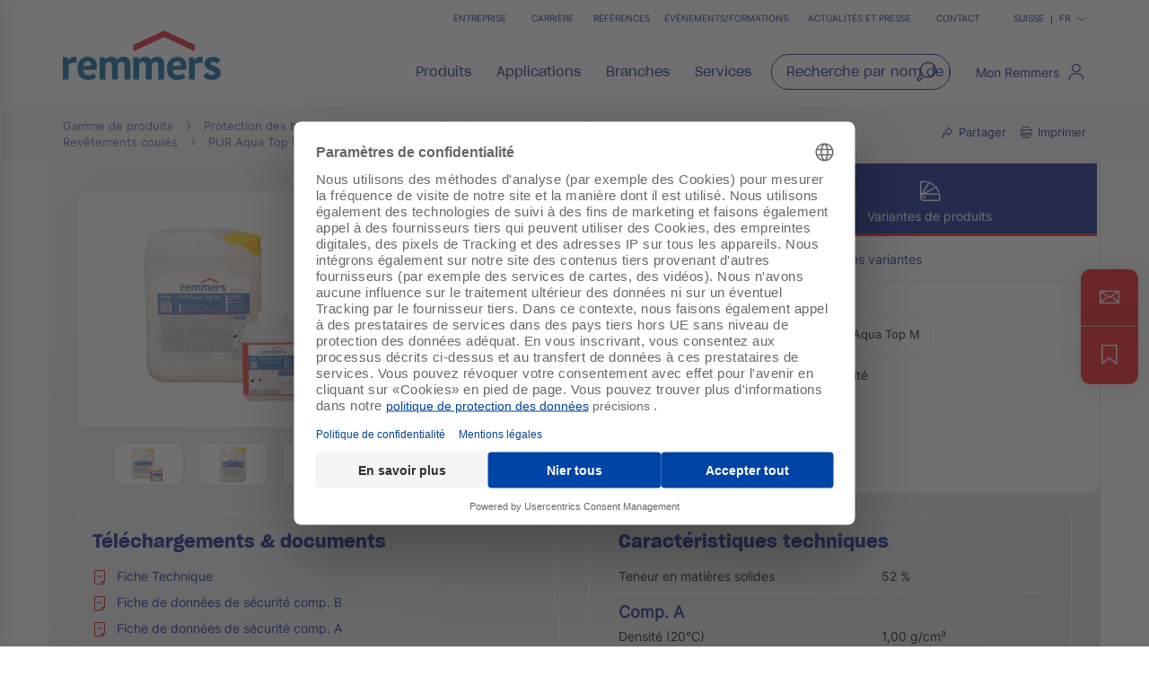

--- FILE ---
content_type: text/html;charset=UTF-8
request_url: https://www.remmers-ag.ch/fr_CH/protection-des-batiments-et-des-sols/revetements-de-sol/sols-pour-le-commerce-et-lindustrie/revetements-coule%CC%81s/pur-aqua-top-m/p/000000000000367306
body_size: 39732
content:
<!DOCTYPE html>
<html lang="fr_CH">
<head>
  <title>PUR Aqua Top M – Revêtement polyuréthane de... | Remmers</title>

  <meta http-equiv="Content-Type" content="text/html; charset=utf-8"/>
  <meta http-equiv="X-UA-Compatible" content="IE=edge">
  <meta name="viewport" content="width=device-width, initial-scale=1, user-scalable=no">
  <meta name="_csrf" content="l3O5vKZMw5T_IIT3yXid-3a3eA0L0vosbanEOkycWwUGfu_hoUaJisV18abSROCSqFWpmhWOVTUz5sgBWJ6iAyqpajw2H47U"/>

  <meta
    name="keywords" content="PUR Aqua ​Top M" />
<meta
    name="description" content="PUR Aqua Top M ✔ Téléchargements, service & infos du fabricant ✔ Contact direct avec le représentant spécialisé ✔ Revendeur spécialisé près de chez vous ► Découvrir maintenant !" />
<meta
    name="robots" content="index,follow" />
<meta
    property="fb:page_id" content="392985807551497" />
<meta
    property="fb:app_id" content="392985807551497" />
<meta
    property="og:type" content="website" />
<meta
    property="og:url" content="https://www.remmers-ag.ch/fr_CH/protection-des-batiments-et-des-sols/revetements-de-sol/sols-pour-le-commerce-et-lindustrie/revetements-coule%CC%81s/pur-aqua-top-m/p/000000000000367306" />
<meta
    property="og:title" content="PUR Aqua Top M – Revêtement polyuréthane de... | Remmers" />
<meta
    property="og:description" content="Scellant 2K transparent en phase aqueuse" />
<meta
    property="og:image" content="https://media.remmers.com/celum/export/gebindeabbildungen/1200w/97820.png" />
<link rel="preconnect" href="//web.cmp.usercentrics.eu">
  <link rel="preconnect" href="//v1.api.service.cmp.usercentrics.eu">
  <link rel="preconnect" href="//privacy-proxy.usercentrics.eu">
  <link rel="preload" href="//web.cmp.usercentrics.eu/ui/loader.js" as="script">
  <link rel="preload" href="//privacy-proxy.usercentrics.eu/latest/uc-block.bundle.js" as="script">
  <script id="usercentrics-cmp" data-settings-id="mXue32OI91TAXD"
          src="https://web.cmp.usercentrics.eu/ui/loader.js"
          async></script>
  <script type="application/javascript"
          src="https://privacy-proxy.usercentrics.eu/latest/uc-block.bundle.js"></script>
  <!-- Google Tag Manager -->
  <script type="text/plain" data-usercentrics="Google Tag Manager">
    (function (w, d, s, l, i) {
      w[l] = w[l] || [];
      w[l].push({
        'gtm.start':
          new Date().getTime(), event: 'gtm.js'
      });
      var f = d.getElementsByTagName(s)[0],
        j = d.createElement(s), dl = l != 'dataLayer' ? '&l=' + l : '';
      j.async = true;
      j.src =
        'https://www.googletagmanager.com/gtm.js?id=' + i + dl;
      f.parentNode.insertBefore(j, f);
    })(window, document, 'script', 'dataLayer', 'GTM-5ZKLGP');</script>
  <!-- End Google Tag Manager -->
<link rel="shortcut icon" type="image/x-icon" media="all" href="/_ui/responsive/theme-redesign/images/icons/favicon_remmers.ico"/>

  <link rel="preload" href="/_ui/responsive/theme-redesign/fonts/SharpGroteskSmBold20.woff2" as="font" type="font/woff2"
        crossorigin="anonymous"/>
  <link rel="preload" href="/_ui/responsive/theme-redesign/fonts/SharpGroteskBook20.woff2" as="font" type="font/woff2"
        crossorigin="anonymous"/>
  <link rel="preload" href="/_ui/responsive/theme-redesign/fonts/SharpGroteskMedium20.woff2" as="font" type="font/woff2"
        crossorigin="anonymous"/>
  <link rel="preload" href="/_ui/responsive/theme-redesign/fonts/Inter-Regular.woff" as="font" type="font/woff"
        crossorigin="anonymous"/>
<link rel="stylesheet" type="text/css" media="all" href="/_ui/responsive/theme-redesign/css/style.css?c=1768373794133"/>
<link rel="stylesheet" type="text/css" media="print" href="/_ui/responsive/theme-redesign/css/print.css?c=1768373794133"/>




  <link rel="canonical" href="https://www.remmers-ag.ch/fr_CH/protection-des-batiments-et-des-sols/revetements-de-sol/sols-pour-le-commerce-et-lindustrie/revetements-coule%CC%81s/pur-aqua-top-m/p/000000000000367306"/>





<script type="text/javascript">
  window.elasticServiceName = 'Frontend Onlineshop';
  window.elasticServiceUrl = 'https://98c50a520f5f46a0b347726c26c4d6e4.apm.westeurope.azure.elastic-cloud.com:443';
  window.elasticServiceEnvironment = 'prod';

  window.usercentricsActive =true;
  window.accPath = '/_ui/responsive/theme-redesign/js';
  window.jsCacheKey = '1768373794133';
  
  window.gKey = 'AIzaSyAW1_pnqvmusZ5ki4VYxrcDUZESFYy6PEI';
  

  var runtime=function(a){"use strict";var u,t=Object.prototype,h=t.hasOwnProperty,l=Object.defineProperty||function(t,r,e){t[r]=e.value},r="function"==typeof Symbol?Symbol:{},n=r.iterator||"@@iterator",e=r.asyncIterator||"@@asyncIterator",o=r.toStringTag||"@@toStringTag";function i(t,r,e){return Object.defineProperty(t,r,{value:e,enumerable:!0,configurable:!0,writable:!0}),t[r]}try{i({},"")}catch(t){i=function(t,r,e){return t[r]=e}}function c(t,r,e,n){var o,i,a,c,r=r&&r.prototype instanceof d?r:d,r=Object.create(r.prototype),n=new O(n||[]);return l(r,"_invoke",{value:(o=t,i=e,a=n,c=s,function(t,r){if(c===y)throw new Error("Generator is already running");if(c===g){if("throw"===t)throw r;return G()}for(a.method=t,a.arg=r;;){var e=a.delegate;if(e){e=function t(r,e){var n=e.method;var o=r.iterator[n];if(o===u)return e.delegate=null,"throw"===n&&r.iterator.return&&(e.method="return",e.arg=u,t(r,e),"throw"===e.method)||"return"!==n&&(e.method="throw",e.arg=new TypeError("The iterator does not provide a '"+n+"' method")),v;n=f(o,r.iterator,e.arg);if("throw"===n.type)return e.method="throw",e.arg=n.arg,e.delegate=null,v;o=n.arg;if(!o)return e.method="throw",e.arg=new TypeError("iterator result is not an object"),e.delegate=null,v;{if(!o.done)return o;e[r.resultName]=o.value,e.next=r.nextLoc,"return"!==e.method&&(e.method="next",e.arg=u)}e.delegate=null;return v}(e,a);if(e){if(e===v)continue;return e}}if("next"===a.method)a.sent=a._sent=a.arg;else if("throw"===a.method){if(c===s)throw c=g,a.arg;a.dispatchException(a.arg)}else"return"===a.method&&a.abrupt("return",a.arg);c=y;e=f(o,i,a);if("normal"===e.type){if(c=a.done?g:p,e.arg!==v)return{value:e.arg,done:a.done}}else"throw"===e.type&&(c=g,a.method="throw",a.arg=e.arg)}})}),r}function f(t,r,e){try{return{type:"normal",arg:t.call(r,e)}}catch(t){return{type:"throw",arg:t}}}a.wrap=c;var s="suspendedStart",p="suspendedYield",y="executing",g="completed",v={};function d(){}function m(){}function w(){}var r={},b=(i(r,n,function(){return this}),Object.getPrototypeOf),b=b&&b(b(k([]))),L=(b&&b!==t&&h.call(b,n)&&(r=b),w.prototype=d.prototype=Object.create(r));function x(t){["next","throw","return"].forEach(function(r){i(t,r,function(t){return this._invoke(r,t)})})}function E(a,c){var r;l(this,"_invoke",{value:function(e,n){function t(){return new c(function(t,r){!function r(t,e,n,o){var i,t=f(a[t],a,e);if("throw"!==t.type)return(e=(i=t.arg).value)&&"object"==typeof e&&h.call(e,"__await")?c.resolve(e.__await).then(function(t){r("next",t,n,o)},function(t){r("throw",t,n,o)}):c.resolve(e).then(function(t){i.value=t,n(i)},function(t){return r("throw",t,n,o)});o(t.arg)}(e,n,t,r)})}return r=r?r.then(t,t):t()}})}function j(t){var r={tryLoc:t[0]};1 in t&&(r.catchLoc=t[1]),2 in t&&(r.finallyLoc=t[2],r.afterLoc=t[3]),this.tryEntries.push(r)}function _(t){var r=t.completion||{};r.type="normal",delete r.arg,t.completion=r}function O(t){this.tryEntries=[{tryLoc:"root"}],t.forEach(j,this),this.reset(!0)}function k(r){if(r){var e,t=r[n];if(t)return t.call(r);if("function"==typeof r.next)return r;if(!isNaN(r.length))return e=-1,(t=function t(){for(;++e<r.length;)if(h.call(r,e))return t.value=r[e],t.done=!1,t;return t.value=u,t.done=!0,t}).next=t}return{next:G}}function G(){return{value:u,done:!0}}return l(L,"constructor",{value:m.prototype=w,configurable:!0}),l(w,"constructor",{value:m,configurable:!0}),m.displayName=i(w,o,"GeneratorFunction"),a.isGeneratorFunction=function(t){t="function"==typeof t&&t.constructor;return!!t&&(t===m||"GeneratorFunction"===(t.displayName||t.name))},a.mark=function(t){return Object.setPrototypeOf?Object.setPrototypeOf(t,w):(t.__proto__=w,i(t,o,"GeneratorFunction")),t.prototype=Object.create(L),t},a.awrap=function(t){return{__await:t}},x(E.prototype),i(E.prototype,e,function(){return this}),a.AsyncIterator=E,a.async=function(t,r,e,n,o){void 0===o&&(o=Promise);var i=new E(c(t,r,e,n),o);return a.isGeneratorFunction(r)?i:i.next().then(function(t){return t.done?t.value:i.next()})},x(L),i(L,o,"Generator"),i(L,n,function(){return this}),i(L,"toString",function(){return"[object Generator]"}),a.keys=function(t){var r,e=Object(t),n=[];for(r in e)n.push(r);return n.reverse(),function t(){for(;n.length;){var r=n.pop();if(r in e)return t.value=r,t.done=!1,t}return t.done=!0,t}},a.values=k,O.prototype={constructor:O,reset:function(t){if(this.prev=0,this.next=0,this.sent=this._sent=u,this.done=!1,this.delegate=null,this.method="next",this.arg=u,this.tryEntries.forEach(_),!t)for(var r in this)"t"===r.charAt(0)&&h.call(this,r)&&!isNaN(+r.slice(1))&&(this[r]=u)},stop:function(){this.done=!0;var t=this.tryEntries[0].completion;if("throw"===t.type)throw t.arg;return this.rval},dispatchException:function(e){if(this.done)throw e;var n=this;function t(t,r){return i.type="throw",i.arg=e,n.next=t,r&&(n.method="next",n.arg=u),!!r}for(var r=this.tryEntries.length-1;0<=r;--r){var o=this.tryEntries[r],i=o.completion;if("root"===o.tryLoc)return t("end");if(o.tryLoc<=this.prev){var a=h.call(o,"catchLoc"),c=h.call(o,"finallyLoc");if(a&&c){if(this.prev<o.catchLoc)return t(o.catchLoc,!0);if(this.prev<o.finallyLoc)return t(o.finallyLoc)}else if(a){if(this.prev<o.catchLoc)return t(o.catchLoc,!0)}else{if(!c)throw new Error("try statement without catch or finally");if(this.prev<o.finallyLoc)return t(o.finallyLoc)}}}},abrupt:function(t,r){for(var e=this.tryEntries.length-1;0<=e;--e){var n=this.tryEntries[e];if(n.tryLoc<=this.prev&&h.call(n,"finallyLoc")&&this.prev<n.finallyLoc){var o=n;break}}var i=(o=o&&("break"===t||"continue"===t)&&o.tryLoc<=r&&r<=o.finallyLoc?null:o)?o.completion:{};return i.type=t,i.arg=r,o?(this.method="next",this.next=o.finallyLoc,v):this.complete(i)},complete:function(t,r){if("throw"===t.type)throw t.arg;return"break"===t.type||"continue"===t.type?this.next=t.arg:"return"===t.type?(this.rval=this.arg=t.arg,this.method="return",this.next="end"):"normal"===t.type&&r&&(this.next=r),v},finish:function(t){for(var r=this.tryEntries.length-1;0<=r;--r){var e=this.tryEntries[r];if(e.finallyLoc===t)return this.complete(e.completion,e.afterLoc),_(e),v}},catch:function(t){for(var r=this.tryEntries.length-1;0<=r;--r){var e,n,o=this.tryEntries[r];if(o.tryLoc===t)return"throw"===(e=o.completion).type&&(n=e.arg,_(o)),n}throw new Error("illegal catch attempt")},delegateYield:function(t,r,e){return this.delegate={iterator:k(t),resultName:r,nextLoc:e},"next"===this.method&&(this.arg=u),v}},a}("object"==typeof module?module.exports:{});try{regeneratorRuntime=runtime}catch(t){"object"==typeof globalThis?globalThis.regeneratorRuntime=runtime:Function("r","regeneratorRuntime = r")(runtime)}
!function(a,u,T){function _(e,t){return typeof e===t}function j(e){return"function"!=typeof u.createElement?u.createElement(e):d?u.createElementNS.call(u,"http://www.w3.org/2000/svg",e):u.createElement.apply(u,arguments)}function k(e){return e.replace(/([a-z])-([a-z])/g,function(e,t,n){return t+n.toUpperCase()}).replace(/^-/,"")}function M(e,t,n,r){var o,i,a,s,l="modernizr",c=j("div");(s=u.body)||((s=j(d?"svg":"body")).fake=!0);if(parseInt(n,10))for(;n--;)(i=j("div")).id=r?r[n]:l+(n+1),c.appendChild(i);return(o=j("style")).type="text/css",o.id="s"+l,(s.fake?s:c).appendChild(o),s.appendChild(c),o.styleSheet?o.styleSheet.cssText=e:o.appendChild(u.createTextNode(e)),c.id=l,s.fake&&(s.style.background="",s.style.overflow="hidden",a=f.style.overflow,f.style.overflow="hidden",f.appendChild(s)),o=t(c,e),s.fake?(s.parentNode.removeChild(s),f.style.overflow=a,f.offsetHeight):c.parentNode.removeChild(c),!!o}function $(e){return e.replace(/([A-Z])/g,function(e,t){return"-"+t.toLowerCase()}).replace(/^ms-/,"-ms-")}function U(e,t){var n=e.length;if("CSS"in a&&"supports"in a.CSS){for(;n--;)if(a.CSS.supports($(e[n]),t))return!0;return!1}if("CSSSupportsRule"in a){for(var r=[];n--;)r.push("("+$(e[n])+":"+t+")");return M("@supports ("+(r=r.join(" or "))+") { #modernizr { position: absolute; } }",function(e){return"absolute"==(e=e,t=null,n="position","getComputedStyle"in a?(r=getComputedStyle.call(a,e,t),o=a.console,null!==r?n&&(r=r.getPropertyValue(n)):o&&o[o.error?"error":"log"].call(o,"getComputedStyle returning null, its possible modernizr test results are inaccurate")):r=!t&&e.currentStyle&&e.currentStyle[n],r);var t,n,r,o})}return T}function r(e,t,n,r,o){var i,a,s=e.charAt(0).toUpperCase()+e.slice(1),l=(e+" "+Q.join(s+" ")+s).split(" ");if(_(t,"string")||void 0===t){var c=l,u=t,f=r,d=o;function p(){m&&(delete D.style,delete D.modElem)}if(d=void 0!==d&&d,void 0!==f){l=U(c,f);if(void 0!==l)return l}for(var m,h,g,v,y,C=["modernizr","tspan","samp"];!D.style&&C.length;)m=!0,D.modElem=j(C.shift()),D.style=D.modElem.style;for(g=c.length,h=0;h<g;h++)if(v=c[h],y=D.style[v],~(""+v).indexOf("-")&&(v=k(v)),D.style[v]!==T){if(d||void 0===f)return p(),"pfx"!=u||v;try{D.style[v]=f}catch(e){}if(D.style[v]!=y)return p(),"pfx"!=u||v}p()}else{var S=(e+" "+X.join(s+" ")+s).split(" "),b=t,E=n;for(a in S)if(S[a]in b)if(!1===E)return S[a];else{i=b[S[a]];if(_(i,"function")){var w=i;var x=E||b;return function(){return w.apply(x,arguments)};return}else return i}}return!1}var V=[],o=[],e={_version:"3.6.0",_config:{classPrefix:"",enableClasses:!0,enableJSClass:!0,usePrefixes:!0},_q:[],on:function(e,t){var n=this;setTimeout(function(){t(n[e])},0)},addTest:function(e,t,n){o.push({name:e,fn:t,options:n})},addAsyncTest:function(e){o.push({name:null,fn:e})}},t=function(){},f=(t.prototype=e,(t=new t).addTest("promises",function(){return"Promise"in a&&"resolve"in a.Promise&&"reject"in a.Promise&&"all"in a.Promise&&"race"in a.Promise&&(new a.Promise(function(e){t=e}),"function"==typeof t);var t}),t.addTest("fetch","fetch"in a),u.documentElement),s=e._config.usePrefixes?" -webkit- -moz- -o- -ms- ".split(" "):["",""],d=(e._prefixes=s,"svg"===f.nodeName.toLowerCase());if(!d){var n=void 0!==a?a:this,l=u;function q(){var e=y.elements;return"string"==typeof e?e.split(" "):e}function c(e){var t=W[e[B]];return t||(t={},g++,e[B]=g,W[g]=t),t}function H(e,t,n){return t=t||l,m?t.createElement(e):!(t=(n=n||c(t)).cache[e]?n.cache[e].cloneNode():R.test(e)?(n.cache[e]=n.createElem(e)).cloneNode():n.createElem(e)).canHaveChildren||O.test(e)||t.tagUrn?t:n.frag.appendChild(t)}function i(e){var t,n,r,o,i,a=c(e=e||l);return!y.shivCSS||p||a.hasCSS||(a.hasCSS=(o="article,aside,dialog,figcaption,figure,footer,header,hgroup,main,nav,section{display:block}mark{background:#FF0;color:#000}template{display:none}",i=(r=e).createElement("p"),r=r.getElementsByTagName("head")[0]||r.documentElement,i.innerHTML="x<style>"+o+"</style>",!!r.insertBefore(i.lastChild,r.firstChild))),m||(t=e,(n=a).cache||(n.cache={},n.createElem=t.createElement,n.createFrag=t.createDocumentFragment,n.frag=n.createFrag()),t.createElement=function(e){return y.shivMethods?H(e,t,n):n.createElem(e)},t.createDocumentFragment=Function("h,f","return function(){var n=f.cloneNode(),c=n.createElement;h.shivMethods&&("+q().join().replace(/[\w\-:]+/g,function(e){return n.createElem(e),n.frag.createElement(e),'c("'+e+'")'})+");return n}")(y,n.frag)),e}var p,m,h=n.html5||{},O=/^<|^(?:button|map|select|textarea|object|iframe|option|optgroup)$/i,R=/^(?:a|b|code|div|fieldset|h1|h2|h3|h4|h5|h6|i|label|li|ol|p|q|span|strong|style|table|tbody|td|th|tr|ul)$/i,B="_html5shiv",g=0,W={};try{var v=l.createElement("a");v.innerHTML="<xyz></xyz>",p="hidden"in v,m=1==v.childNodes.length||(l.createElement("a"),void 0===(A=l.createDocumentFragment()).cloneNode)||void 0===A.createDocumentFragment||void 0===A.createElement}catch(e){m=p=!0}var y={elements:h.elements||"abbr article aside audio bdi canvas data datalist details dialog figcaption figure footer header hgroup main mark meter nav output picture progress section summary template time video",version:"3.7.3",shivCSS:!1!==h.shivCSS,supportsUnknownElements:m,shivMethods:!1!==h.shivMethods,type:"default",shivDocument:i,createElement:H,createDocumentFragment:function(e,t){if(e=e||l,m)return e.createDocumentFragment();for(var n=(t=t||c(e)).frag.cloneNode(),r=0,o=q(),i=o.length;r<i;r++)n.createElement(o[r]);return n},addElements:function(e,t){var n=y.elements;"string"!=typeof n&&(n=n.join(" ")),"string"!=typeof e&&(e=e.join(" ")),y.elements=n+" "+e,i(t)}};n.html5=y,i(l),"object"==typeof module&&module.exports&&(module.exports=y)}t.addTest("srcset","srcset"in j("img"));function J(e){var t,n=s.length,r=a.CSSRule;if(void 0===r)return T;if(e){if((t=(e=e.replace(/^@/,"")).replace(/-/g,"_").toUpperCase()+"_RULE")in r)return"@"+e;for(var o=0;o<n;o++){var i=s[o];if(i.toUpperCase()+"_"+t in r)return"@-"+i.toLowerCase()+"-"+e}}return!1}var C,S,b,E,w,x,N,G,P,z,F=j("input"),v="search tel url email datetime date month week time datetime-local number range color".split(" "),I={},Z=(t.inputtypes=function(e){for(var t,n,r,o=e.length,i=0;i<o;i++)F.setAttribute("type",t=e[i]),(r="text"!==F.type&&"style"in F)&&(F.value="1)",F.style.cssText="position:absolute;visibility:hidden;",/^range$/.test(t)&&F.style.WebkitAppearance!==T?(f.appendChild(F),r=(n=u.defaultView).getComputedStyle&&"textfield"!==n.getComputedStyle(F,null).WebkitAppearance&&0!==F.offsetHeight,f.removeChild(F)):/^(search|tel)$/.test(t)||(r=/^(url|email)$/.test(t)?F.checkValidity&&!1===F.checkValidity():"1)"!=F.value)),I[e[i]]=!!r;return I}(v),{}.toString),K=(t.addTest("smil",function(){return!!u.createElementNS&&/SVGAnimate/.test(Z.call(u.createElementNS("http://www.w3.org/2000/svg","animate")))}),e.testStyles=M),A=(t.addTest("touchevents",function(){var t,e;return"ontouchstart"in a||a.DocumentTouch&&u instanceof DocumentTouch?t=!0:(e=["@media (",s.join("touch-enabled),("),"heartz",")","{#modernizr{top:9px;position:absolute}}"].join(""),K(e,function(e){t=9===e.offsetTop})),t}),"Moz O ms Webkit"),Q=e._config.usePrefixes?A.split(" "):[],X=(e._cssomPrefixes=Q,e.atRule=J,e._config.usePrefixes?A.toLowerCase().split(" "):[]),Y=(e._domPrefixes=X,{elem:j("modernizr")}),D=(t._q.push(function(){delete Y.elem}),{style:Y.elem.style}),h=(t._q.unshift(function(){delete D.style}),e.testAllProps=r,e.prefixed=function(e,t,n){return 0===e.indexOf("@")?J(e):(-1!=e.indexOf("-")&&(e=k(e)),t?r(e,t,n):r(e,"pfx"))});for(N in t.addTest("objectfit",!!h("objectFit"),{aliases:["object-fit"]}),o)if(o.hasOwnProperty(N)){if(C=[],(S=o[N]).name&&(C.push(S.name.toLowerCase()),S.options)&&S.options.aliases&&S.options.aliases.length)for(b=0;b<S.options.aliases.length;b++)C.push(S.options.aliases[b].toLowerCase());for(E=_(S.fn,"function")?S.fn():S.fn,w=0;w<C.length;w++)1===(x=C[w].split(".")).length?t[x[0]]=E:(!t[x[0]]||t[x[0]]instanceof Boolean||(t[x[0]]=new Boolean(t[x[0]])),t[x[0]][x[1]]=E),V.push((E?"":"no-")+x.join("-"))}n=V,P=f.className,z=t._config.classPrefix||"",d&&(P=P.baseVal),t._config.enableJSClass&&(G=new RegExp("(^|\\s)"+z+"no-js(\\s|$)"),P=P.replace(G,"$1"+z+"js$2")),t._config.enableClasses&&(P+=" "+z+n.join(" "+z),d?f.className.baseVal=P:f.className=P),delete e.addTest,delete e.addAsyncTest;for(var L=0;L<t._q.length;L++)t._q[L]();a.Modernizr=t}(window,document);
!function(n){var e=n.accPath||"../../js",t=n.elasticServiceName||"Frontend Onlineshop",a=n.elasticServiceUrl||"",i=(n.elasticServiceEnvironment||"").toUpperCase();function c(e,t){var n=document.createElement("script");n.type="text/javascript",n.readyState?n.onreadystatechange=function(){"loaded"!=n.readyState&&"complete"!=n.readyState||(n.onreadystatechange=null,t())}:n.onload=function(){t()},n.src=e,document.getElementsByTagName("head")[0].appendChild(n)}n.mailTo=function(e,t){return n.location.href="mailto:"+e+"@"+t,!1},Modernizr.srcset||c(e+"/libs/picturefill/picturefill.js",function(){}),a&&c(e+"/libs/elastic/elastic-apm-rum.umd.min.js",function(){elasticApm.init({serviceName:t,serverUrl:a,environment:i})})}(window);
</script>
</head>

<body
  class="page-productDetails pageType-ProductPage template-pages-product-remmersProductLayout2Page  smartedit-page-uid-productDetails smartedit-page-uuid-eyJpdGVtSWQiOiJwcm9kdWN0RGV0YWlscyIsImNhdGFsb2dJZCI6InJlbW1lcnNDaENvbnRlbnRDYXRhbG9nIiwiY2F0YWxvZ1ZlcnNpb24iOiJPbmxpbmUifQ== smartedit-catalog-version-uuid-remmersChContentCatalog/Online  language-fr_CH noJs ">
<!-- Google Tag Manager (noscript) -->
  <noscript>
    <iframe src="https://www.googletagmanager.com/ns.html?id=GTM-5ZKLGP"
            height="0" width="0" style="display:none;visibility:hidden"></iframe>
  </noscript>
  <!-- End Google Tag Manager (noscript) -->
<div data-module="sessionManager"
     data-config='{"isAnonymous": true, "sessionStorageKey": "isAnonymous", "interval" : 900, "requestUrl" : "/fr_CH/validateUserSession", "redirectUrl" : "/fr_CH/redirectBySessionTimeout" }'></div>

<div id="offcanvas__container" class="offcanvas__base">
      <div class="c-popover c-popover--navigation"
       id="popover-navigation"
       data-popover="" data-popover-navigation="" data-module="popover"
       data-config='{"checkPosition" : false}'>
    <div class="l-flex l-flex-column primary-nav" data-module="primary-navigation">
      <div class="primary-nav__header">
        <div class="primary-nav__header">
          <button class="l-flex l-items-center l-pad-5 f-c--secondary f-s--125 button nav-link-back"
                  data-nav-link-back="" aria-label="jump to previous" type="button">
            <svg aria-hidden="true" focusable="false" class="icon--svg" role="img" xmlns="http://www.w3.org/2000/svg"
     viewBox="0 0 18.34 18.38">
  <path fill="currentColor"
        d="M18.34 9.84l-.01-2H4.18l6.43-6.43L9.19 0 0 9.19l9.19 9.19 1.42-1.41-7.14-7.13z"></path>
</svg>
<span class="u-hidden-accessible" aria-hidden="true">jump to previous</span>
          </button>
          <button class="l-flex l-items-center l-pad-5 f-c--secondary f-s--125 button nav-link-close"
                  aria-label="close main navigation" aria-controls="popover-navigation"
                  data-aria-controls="popover-navigation" data-nav-link-close="" type="button" aria-expanded="true"
                  aria-haspopup="true">
            <svg aria-hidden="true" focusable="false" class="icon--svg" role="img" xmlns="http://www.w3.org/2000/svg"
     viewBox="0 0 18.38 18.39">
  <path fill="currentColor"
        d="M18.38 1.41L16.97 0 9.19 7.78 1.41 0 0 1.41l7.78 7.78L0 16.97l1.41 1.41 7.78-7.77 7.78 7.78 1.41-1.42-7.77-7.78z"></path>
</svg>
<span class="u-hidden-accessible" aria-hidden="true">close main navigation</span>
          </button>
        </div>
      </div>
      <div class="primary-nav__body" data-nav-body="">
        <nav class="primary-nav__inner f-c--secondary" role="navigation" data-nav>

    <ul class="l-pad-0--l l-mar-0--t l-mar-0--b l-mar-25--b@m u-hidden-list"
        data-nav-list
        data-nav-slide>
      <li class="l-mar-25--b nav-item" data-nav-item>
    <span class="h4 f-c--secondary" data-nav-link data-nav-link-slide
            data-nav-id="#subnav-Produits">Produits</span>
        <ul class="l-pad-0--l u-hidden-list f-s--110 f-c--secondary nav-list" data-nav-list>
          <li class="l-mar-25--b  nav-item">
            <a class="h4 f-c--secondary" href="/fr_CH/produkte" target="">Produits</a>
          </li>
          <li class="l-mar-10--b nav-item" data-nav-item>
      <a href="/fr_CH/protection-des-batiments-et-des-sols/c/c33110">Produits Protection des bâtiments et des sols, toits plats</a>
        </li>
  <li class="l-mar-10--b nav-item" data-nav-item>
      <a href="/fr_CH/peintures-et-laques-pour-le-bois/c/c33054">Produits Peintures et vernis pour bois</a>
        </li>
  </ul>
      </li>
<li class="l-mar-25--b nav-item" data-nav-item>
    <span class="h4 f-c--secondary" data-nav-link data-nav-link-slide
            data-nav-id="#subnav-Applications">Applications</span>
        <ul class="l-pad-0--l u-hidden-list f-s--110 f-c--secondary nav-list" data-nav-list>
          <li class="l-mar-25--b  nav-item">
            <a class="h4 f-c--secondary" href="/fr_CH/anwendungen" target="">Applications</a>
          </li>
          <li class="l-mar-10--b nav-item" data-nav-item>
      <span data-nav-link>Etanchéité</span>
          <ul class="l-pad-0--l u-hidden-list f-c--secondary f-s--interaction nav-list" data-nav-list>
            <li class="l-mar-25--b nav-item">
              <a href="/fr_CH/protection-des-batiments-et-des-sols//c/c33302" class="h4 f-c--secondary">Etanchéité</a>
                </li>
            <li class="l-mar-10--b nav-item" data-nav-item>
      <span data-nav-link>Nouvelle construction</span>
          <ul class="l-pad-0--l u-hidden-list f-c--secondary f-s--interaction nav-list" data-nav-list>
            <li class="l-mar-25--b nav-item">
              <a href="/fr_CH/protection-des-batiments-et-des-sols///c/c33303" class="h4 f-c--secondary">Nouvelle construction</a>
                </li>
            <li class="l-mar-10--b nav-item" data-nav-item>
      <a href="/fr_CH/erdberuehrte-aussenabdichtung">Étanchéité extérieure en contact avec le sol</a>
        </li>
  <li class="l-mar-10--b nav-item" data-nav-item>
      <a href="/fr_CH/querschnittsabdichtung">Étanchéité transversale dans et sous les murs</a>
        </li>
  <li class="l-mar-10--b nav-item" data-nav-item>
      <a href="/fr_CH/protection-des-batiments-et-des-sols//assainissement-du-soubassement/c/c33372">Eau de ruissellement et humidité du sol à la base du mur</a>
        </li>
  </ul>
        </li>
  <li class="l-mar-10--b nav-item" data-nav-item>
      <span data-nav-link>Ancien bâtiment </span>
          <ul class="l-pad-0--l u-hidden-list f-c--secondary f-s--interaction nav-list" data-nav-list>
            <li class="l-mar-25--b nav-item">
              <a href="/fr_CH/protection-des-batiments-et-des-sols//c/c33302" class="h4 f-c--secondary">Ancien bâtiment </a>
                </li>
            <li class="l-mar-10--b nav-item" data-nav-item>
      <a href="/fr_CH/kelleraussenabdichtung">Étanchéité extérieure et ultérieure en contact avec le sol</a>
        </li>
  <li class="l-mar-10--b nav-item" data-nav-item>
      <a href="/fr_CH/protection-des-batiments-et-des-sols/re%CC%81novation/assainissement-du-soubassement/c/c33154">Étanchéification ultérieure du socle</a>
        </li>
  <li class="l-mar-10--b nav-item" data-nav-item>
      <a href="/fr_CH/innenabdichtung">Étanchéification intérieure ultérieure</a>
        </li>
  <li class="l-mar-10--b nav-item" data-nav-item>
      <a href="/fr_CH/rissinstandsetzung">Solutions spéciales pour l'étanchéité des bâtiments</a>
        </li>
  <li class="l-mar-10--b nav-item" data-nav-item>
      <a href="/fr_CH/protection-des-batiments-et-des-sols/re%CC%81novation/assainissement-des-sous-sols/e%CC%81tanche%CC%81ite%CC%81-horizontale-pose%CC%81e-ulte%CC%81rieurement/c/c33132">Barrière horizontale rajoutée</a>
        </li>
  <li class="l-mar-10--b nav-item" data-nav-item>
      <a href="/fr_CH/protection-des-batiments-et-des-sols/re%CC%81novation/assainissement-des-sous-sols/enduits-dassainissement/c/c33139">Systèmes d'enduit d'assainissement</a>
        </li>
  </ul>
        </li>
  <li class="l-mar-10--b nav-item" data-nav-item>
      <a href="/fr_CH/protection-des-batiments-et-des-sols//e%CC%81tanche%CC%81ite%CC%81-composite/c/c33382">Etanchéité composite</a>
        </li>
  <li class="l-mar-10--b nav-item" data-nav-item>
      <a href="/fr_CH/protection-des-batiments-et-des-sols/re%CC%81novation/re%CC%81novation-de-toitures-plates/c/c33178">Toit plat</a>
        </li>
  </ul>
        </li>
  <li class="l-mar-10--b nav-item" data-nav-item>
      <span data-nav-link>Préservation des monuments historiques</span>
          <ul class="l-pad-0--l u-hidden-list f-c--secondary f-s--interaction nav-list" data-nav-list>
            <li class="l-mar-25--b nav-item">
              <a href="/fr_CH/protection-des-batiments-et-des-sols/conservation-et-restauration-des-monuments-historiques/c/c33232" class="h4 f-c--secondary">Préservation des monuments historiques</a>
                </li>
            <li class="l-mar-10--b nav-item" data-nav-item>
      <a href="/fr_CH/protection-des-batiments-et-des-sols/conservation-et-restauration-des-monuments-historiques/dessalement/c/c33233">Désalinisation et purification</a>
        </li>
  <li class="l-mar-10--b nav-item" data-nav-item>
      <a href="/fr_CH/protection-des-batiments-et-des-sols/conservation-et-restauration-des-monuments-historiques/conservation-de-la-pierre-naturelle/c/c33240">Conservation de la pierre naturelle</a>
        </li>
  <li class="l-mar-10--b nav-item" data-nav-item>
      <a href="/fr_CH/protection-des-batiments-et-des-sols/conservation-et-restauration-des-monuments-historiques/rebouchage-des-cavite%CC%81s-et-augmentation-de-la-capacite%CC%81-de-charge/c/c33243">Remplissage de cavités et augmentation de la capacité de charge</a>
        </li>
  <li class="l-mar-10--b nav-item" data-nav-item>
      <a href="/fr_CH/protection-des-batiments-et-des-sols/conservation-et-restauration-des-monuments-historiques/joints-pierres-cre%CC%81pi-et-stuc/c/c33246">Joints, pierres, enduits et stucs</a>
        </li>
  <li class="l-mar-10--b nav-item" data-nav-item>
      <a href="/fr_CH/protection-des-batiments-et-des-sols/conservation-et-restauration-des-monuments-historiques/revetement-lasure-et-hydrophobisation/c/c33258">Revêtement, lasure et traitement hydrophobe</a>
        </li>
  <li class="l-mar-10--b nav-item" data-nav-item>
      <a href="/fr_CH/protection-des-batiments-et-des-sols/conservation-et-restauration-des-monuments-historiques/remise-en-e%CC%81tat-des-colombages/c/c33263">Rénovation de colombages</a>
        </li>
  </ul>
        </li>
  <li class="l-mar-10--b nav-item" data-nav-item>
      <a href="/fr_CH/metall-und-kunststoff">Revêtement pour métal et plastique</a>
        </li>
  <li class="l-mar-10--b nav-item" data-nav-item>
      <span data-nav-link>Protection et réparation du béton</span>
          <ul class="l-pad-0--l u-hidden-list f-c--secondary f-s--interaction nav-list" data-nav-list>
            <li class="l-mar-25--b nav-item">
              <a href="/fr_CH/protection-des-batiments-et-des-sols/protection-et-re%CC%81fection-du-be%CC%81ton/c/c33266" class="h4 f-c--secondary">Protection et réparation du béton</a>
                </li>
            <li class="l-mar-10--b nav-item" data-nav-item>
      <a href="/fr_CH/protection-des-batiments-et-des-sols/protection-et-re%CC%81fection-du-be%CC%81ton/re%CC%81paration-du-be%CC%81ton/c/c33267">Réparation du béton</a>
        </li>
  <li class="l-mar-10--b nav-item" data-nav-item>
      <a href="/fr_CH/protection-des-batiments-et-des-sols/protection-et-re%CC%81fection-du-be%CC%81ton/systemes-de-protection-de-surface/c/c33282">Systèmes de protection des surfaces</a>
        </li>
  <li class="l-mar-10--b nav-item" data-nav-item>
      <a href="/fr_CH/protection-des-batiments-et-des-sols/protection-et-re%CC%81fection-du-be%CC%81ton/systemes-de-re%CC%81paration-des-fissures/c/c33288">Systèmes de réparation des fissures</a>
        </li>
  <li class="l-mar-10--b nav-item" data-nav-item>
      <a href="/fr_CH/protection-des-batiments-et-des-sols/protection-et-re%CC%81fection-du-be%CC%81ton/protection-cathodique-contre-la-corrosion/c/c33275">Protection cathodique contre la corrosion</a>
        </li>
  <li class="l-mar-10--b nav-item" data-nav-item>
      <a href="/fr_CH/protection-des-batiments-et-des-sols/protection-et-re%CC%81fection-du-be%CC%81ton/waste-water-treatment/c/c33296">Traitement des eaux usées</a>
        </li>
  <li class="l-mar-10--b nav-item" data-nav-item>
      <a href="/fr_CH/protection-des-batiments-et-des-sols/protection-et-re%CC%81fection-du-be%CC%81ton/re%CC%81paration-rapideesthe%CC%81tique-du-be%CC%81ton/c/c33274">Réparation rapide et cosmétique du béton</a>
        </li>
  <li class="l-mar-10--b nav-item" data-nav-item>
      <a href="/fr_CH/protection-des-batiments-et-des-sols/protection-et-re%CC%81fection-du-be%CC%81ton/solutions-de%CC%81taille%CC%81es-et-personnalise%CC%81es/c/c33291">Solutions détaillées et spéciales</a>
        </li>
  </ul>
        </li>
  <li class="l-mar-10--b nav-item" data-nav-item>
      <span data-nav-link>Protection des sols</span>
          <ul class="l-pad-0--l u-hidden-list f-c--secondary f-s--interaction nav-list" data-nav-list>
            <li class="l-mar-25--b nav-item">
              <a href="/fr_CH/bodenschutz" class="h4 f-c--secondary">Protection des sols</a>
                </li>
            <li class="l-mar-10--b nav-item" data-nav-item>
      <a href="/fr_CH/industrieboden">Systèmes de sols industriels</a>
        </li>
  <li class="l-mar-10--b nav-item" data-nav-item>
      <a href="/fr_CH/landwirtschaft">Sols pour l'agriculture</a>
        </li>
  <li class="l-mar-10--b nav-item" data-nav-item>
      <a href="/fr_CH/parking">Parkings couverts et souterrains</a>
        </li>
  <li class="l-mar-10--b nav-item" data-nav-item>
      <a href="/fr_CH/elektronikindustrie">Industrie électronique</a>
        </li>
  <li class="l-mar-10--b nav-item" data-nav-item>
      <a href="/fr_CH/lebensmittelindustrie">Industrie alimentaire</a>
        </li>
  <li class="l-mar-10--b nav-item" data-nav-item>
      <a href="/fr_CH/offentliche-einrichtungen">Sols pour les établissements publics</a>
        </li>
  <li class="l-mar-10--b nav-item" data-nav-item>
      <a href="/fr_CH/designboeden-handel">Sols pour le commerce et l'artisanat</a>
        </li>
  <li class="l-mar-10--b nav-item" data-nav-item>
      <a href="/fr_CH/privater-bereich">Domaine privé</a>
        </li>
  <li class="l-mar-10--b nav-item" data-nav-item>
      <a href="/fr_CH/bodenbeschichtungen-diy">missingLinkName</a>
        </li>
  </ul>
        </li>
  <li class="l-mar-10--b nav-item" data-nav-item>
      <span data-nav-link>Revêtement extérieur en bois</span>
          <ul class="l-pad-0--l u-hidden-list f-c--secondary f-s--interaction nav-list" data-nav-list>
            <li class="l-mar-25--b nav-item">
              <a href="/fr_CH/holzbeschichtung-aussen" class="h4 f-c--secondary">Revêtement extérieur en bois</a>
                </li>
            <li class="l-mar-10--b nav-item" data-nav-item>
      <a href="/fr_CH/begrenzt-masshaltig">Éléments de construction aux dimensions limitées</a>
        </li>
  <li class="l-mar-10--b nav-item" data-nav-item>
      <a href="/fr_CH/masshaltig">Fenêtres, portes et éléments de construction aux dimensions limitées</a>
        </li>
  <li class="l-mar-10--b nav-item" data-nav-item>
      <a href="/fr_CH/nicht-masshaltig">Clôtures et éléments de construction aux dimensions non limitées</a>
        </li>
  <li class="l-mar-10--b nav-item" data-nav-item>
      <a href="/fr_CH/terrassen-decks-stege">Terrasses, ponts et passerelles</a>
        </li>
  </ul>
        </li>
  <li class="l-mar-10--b nav-item" data-nav-item>
      <span data-nav-link>Revêtement intérieur en bois</span>
          <ul class="l-pad-0--l u-hidden-list f-c--secondary f-s--interaction nav-list" data-nav-list>
            <li class="l-mar-25--b nav-item">
              <a href="/fr_CH/holzbeschichtung-innen" class="h4 f-c--secondary">Revêtement intérieur en bois</a>
                </li>
            <li class="l-mar-10--b nav-item" data-nav-item>
      <a href="/fr_CH/bekaempfender-holzschutz">Protection active du bois</a>
        </li>
  <li class="l-mar-10--b nav-item" data-nav-item>
      <a href="/fr_CH/brandschutz-holz">Protection incendie pour le bois</a>
        </li>
  <li class="l-mar-10--b nav-item" data-nav-item>
      <a href="/fr_CH/parkett-und-fussboeden">Planchers et parquets en bois</a>
        </li>
  <li class="l-mar-10--b nav-item" data-nav-item>
      <a href="/fr_CH/peintures-et-laques-pour-le-bois/protection-du-bois-et-re%CC%81novation-pour-lartisanat-du-bois/re%CC%81novation-du-bois/c/c33103">Rénovation du bois</a>
        </li>
  <li class="l-mar-10--b nav-item" data-nav-item>
      <a href="/fr_CH/holztreppen">Escaliers en bois</a>
        </li>
  <li class="l-mar-10--b nav-item" data-nav-item>
      <a href="/fr_CH/moebel-innenausbau">Aménagement intérieur et meubles en bois</a>
        </li>
  <li class="l-mar-10--b nav-item" data-nav-item>
      <a href="/fr_CH/peintures-et-laques-pour-le-bois/protection-du-bois-et-re%CC%81novation-pour-lartisanat-du-bois/protection-du-bois-a-effet-pre%CC%81ventif/c/c33097">Protection préventive du bois</a>
        </li>
  </ul>
        </li>
  <li class="l-mar-10--b nav-item" data-nav-item>
      <span data-nav-link>Assainissement</span>
          <ul class="l-pad-0--l u-hidden-list f-c--secondary f-s--interaction nav-list" data-nav-list>
            <li class="l-mar-25--b nav-item">
              <a href="/fr_CH/protection-des-batiments-et-des-sols/re%CC%81novation/c/c33111" class="h4 f-c--secondary">Assainissement</a>
                </li>
            <li class="l-mar-10--b nav-item" data-nav-item>
      <a href="/fr_CH/protection-des-batiments-et-des-sols/re%CC%81novation/re%CC%81novation-de-toitures-plates/c/c33178">Rénovation de toitures plates</a>
        </li>
  <li class="l-mar-10--b nav-item" data-nav-item>
      <span data-nav-link>Rénovation de façades </span>
          <ul class="l-pad-0--l u-hidden-list f-c--secondary f-s--interaction nav-list" data-nav-list>
            <li class="l-mar-25--b nav-item">
              <a href="/fr_CH/protection-des-batiments-et-des-sols/re%CC%81novation/re%CC%81novation-de-facades/c/c33192" class="h4 f-c--secondary">Rénovation de façades </a>
                </li>
            <li class="l-mar-10--b nav-item" data-nav-item>
      <a href="/fr_CH/putzfassaden">Façades en crépi</a>
        </li>
  <li class="l-mar-10--b nav-item" data-nav-item>
      <a href="/fr_CH/ziegelfassaden">Façades en briques</a>
        </li>
  </ul>
        </li>
  <li class="l-mar-10--b nav-item" data-nav-item>
      <span data-nav-link>Assainissement anti-moisissure</span>
          <ul class="l-pad-0--l u-hidden-list f-c--secondary f-s--interaction nav-list" data-nav-list>
            <li class="l-mar-25--b nav-item">
              <a href="/fr_CH/protection-des-batiments-et-des-sols/re%CC%81novation/e%CC%81limination-des-moisissures/c/c33164" class="h4 f-c--secondary">Assainissement anti-moisissure</a>
                </li>
            <li class="l-mar-10--b nav-item" data-nav-item>
      <a href="/fr_CH/schimmelsanierung/akutmaßnahmen">Mesures d'urgence</a>
        </li>
  <li class="l-mar-10--b nav-item" data-nav-item>
      <a href="/fr_CH/schimmelsanierung/langzeitlösungen">Solutions à long terme</a>
        </li>
  </ul>
        </li>
  <li class="l-mar-10--b nav-item" data-nav-item>
      <span data-nav-link>Rénovation énergétique </span>
          <ul class="l-pad-0--l u-hidden-list f-c--secondary f-s--interaction nav-list" data-nav-list>
            <li class="l-mar-25--b nav-item">
              <a href="/fr_CH/protection-des-batiments-et-des-sols/re%CC%81novation/re%CC%81novation-e%CC%81nerge%CC%81tique/c/c33185" class="h4 f-c--secondary">Rénovation énergétique </a>
                </li>
            <li class="l-mar-10--b nav-item" data-nav-item>
      <a href="/fr_CH/energetische-sanierung/innendämmung">Isolation intérieure</a>
        </li>
  </ul>
        </li>
  <li class="l-mar-10--b nav-item" data-nav-item>
      <span data-nav-link>Assainissement de cave</span>
          <ul class="l-pad-0--l u-hidden-list f-c--secondary f-s--interaction nav-list" data-nav-list>
            <li class="l-mar-25--b nav-item">
              <a href="/fr_CH/protection-des-batiments-et-des-sols/re%CC%81novation/assainissement-des-sous-sols/c/c33112" class="h4 f-c--secondary">Assainissement de cave</a>
                </li>
            <li class="l-mar-10--b nav-item" data-nav-item>
      <a href="/fr_CH/kelleraussenabdichtung">Étanchéification durable des caves</a>
        </li>
  <li class="l-mar-10--b nav-item" data-nav-item>
      <a href="/fr_CH/innenabdichtung">Étanchéification intérieure ultérieure</a>
        </li>
  <li class="l-mar-10--b nav-item" data-nav-item>
      <a href="/fr_CH/protection-des-batiments-et-des-sols/re%CC%81novation/assainissement-des-sous-sols/e%CC%81tanche%CC%81ite%CC%81-horizontale-pose%CC%81e-ulte%CC%81rieurement/c/c33132">Barrière horizontale ultérieure</a>
        </li>
  <li class="l-mar-10--b nav-item" data-nav-item>
      <a href="/fr_CH/protection-des-batiments-et-des-sols/re%CC%81novation/assainissement-des-sous-sols/enduits-dassainissement/c/c33139">Enduits de rénovation</a>
        </li>
  <li class="l-mar-10--b nav-item" data-nav-item>
      <a href="/fr_CH/rissinstandsetzung">Réparation des fissures et des cavités</a>
        </li>
  </ul>
        </li>
  <li class="l-mar-10--b nav-item" data-nav-item>
      <a href="/fr_CH/protection-des-batiments-et-des-sols/re%CC%81novation/assainissement-du-soubassement/c/c33154">Rénovation des soubassements</a>
        </li>
  <li class="l-mar-10--b nav-item" data-nav-item>
      <a href="/fr_CH/protection-des-batiments-et-des-sols/re%CC%81novation/re%CC%81novation-de-balcons-et-de-terrassese%CC%81tanche%CC%81ite%CC%81-composite/c/c33211">Rénovation des balcons et terrasses</a>
        </li>
  </ul>
        </li>
  </ul>
      </li>
<li class="l-mar-25--b nav-item" data-nav-item>
    <span class="h4 f-c--secondary" data-nav-link data-nav-link-slide
            data-nav-id="#subnav-Branches">Branches</span>
        <ul class="l-pad-0--l u-hidden-list f-s--110 f-c--secondary nav-list" data-nav-list>
          <li class="l-mar-25--b  nav-item">
            <a class="h4 f-c--secondary" href="/fr_CH/branchen" target="">Branches</a>
          </li>
          <li class="l-mar-10--b nav-item" data-nav-item>
      <span data-nav-link>Artisanat</span>
          <ul class="l-pad-0--l u-hidden-list f-c--secondary f-s--interaction nav-list" data-nav-list>
            <li class="l-mar-25--b nav-item">
              <a href="/fr_CH/branchen/handwerk" class="h4 f-c--secondary">Artisanat</a>
                </li>
            <li class="l-mar-10--b nav-item" data-nav-item>
      <a href="/fr_CH/branchen/handwerk/bautenschutz">Protecteurs de bâtiments / Étancheur bâtiments</a>
        </li>
  <li class="l-mar-10--b nav-item" data-nav-item>
      <a href="/fr_CH/bauunternehmen">Entreprises de construction</a>
        </li>
  <li class="l-mar-10--b nav-item" data-nav-item>
      <a href="/fr_CH/branchen/handwerk/fussbodenbeschichtung">Spécialiste des sols</a>
        </li>
  <li class="l-mar-10--b nav-item" data-nav-item>
      <a href="/fr_CH/branchen/handwerk/maler-lackierer">Entreprises de peinture et vernisseur</a>
        </li>
  <li class="l-mar-10--b nav-item" data-nav-item>
      <a href="/fr_CH/branchen/handwerk/steinmetze">Restaurateurs et tailleurs de pierre</a>
        </li>
  <li class="l-mar-10--b nav-item" data-nav-item>
      <a href="/fr_CH/branchen/handwerk/tischler-schreiner">Menuisier et ébeniste</a>
        </li>
  <li class="l-mar-10--b nav-item" data-nav-item>
      <a href="/fr_CH/branchen/handwerk/dachdecker">Charpentier</a>
        </li>
  </ul>
        </li>
  <li class="l-mar-10--b nav-item" data-nav-item>
      <span data-nav-link>Industrie</span>
          <ul class="l-pad-0--l u-hidden-list f-c--secondary f-s--interaction nav-list" data-nav-list>
            <li class="l-mar-25--b nav-item">
              <a href="/fr_CH/branchen/industrie" class="h4 f-c--secondary">Industrie</a>
                </li>
            <li class="l-mar-10--b nav-item" data-nav-item>
      <a href="/fr_CH/branchen/industrie/designfussboeden">Sols design</a>
        </li>
  <li class="l-mar-10--b nav-item" data-nav-item>
      <a href="/fr_CH/branchen/industrie/fenster-aussentueren">Fenêtres et portes extérieures Industrie</a>
        </li>
  <li class="l-mar-10--b nav-item" data-nav-item>
      <a href="/fr_CH/branchen/industrie/innentueren">Portes intérieures industrielles</a>
        </li>
  <li class="l-mar-10--b nav-item" data-nav-item>
      <a href="/fr_CH/branchen/industrie/holzbau">Construction industrielle en bois</a>
        </li>
  <li class="l-mar-10--b nav-item" data-nav-item>
      <a href="/fr_CH/branchen/industrie/moebel">Industrie du meuble</a>
        </li>
  <li class="l-mar-10--b nav-item" data-nav-item>
      <a href="/fr_CH/branchen/industrie/parkett-bodenbelaege">Parquets et revêtements de sol</a>
        </li>
  <li class="l-mar-10--b nav-item" data-nav-item>
      <a href="/fr_CH/branchen/industrie/prefab">Construction modulaire et en série</a>
        </li>
  </ul>
        </li>
  <li class="l-mar-10--b nav-item" data-nav-item>
      <a href="/fr_CH/branchen/planer-sachverstaendige">Concepteurs / Experts</a>
        </li>
  <li class="l-mar-10--b nav-item" data-nav-item>
      <a href="/fr_CH/branchen/investoren">Investisseurs</a>
        </li>
  <li class="l-mar-10--b nav-item" data-nav-item>
      <a href="/fr_CH/branchen/fachhandel">Commerce spécialisé</a>
        </li>
  </ul>
      </li>
<li class="l-mar-25--b nav-item" data-nav-item>
    <span class="h4 f-c--secondary" data-nav-link data-nav-link-slide
            data-nav-id="#subnav-Services">Services</span>
        <ul class="l-pad-0--l u-hidden-list f-s--110 f-c--secondary nav-list" data-nav-list>
          <li class="l-mar-25--b  nav-item">
            <a class="h4 f-c--secondary" href="/fr_CH/Service" target="">Services</a>
          </li>
          <li class="l-mar-10--b nav-item" data-nav-item>
      <span data-nav-link>Garantie du système Remmers</span>
          <ul class="l-pad-0--l u-hidden-list f-c--secondary f-s--interaction nav-list" data-nav-list>
            <li class="l-mar-25--b nav-item">
              <a href="/fr_CH/Service_RSG" class="h4 f-c--secondary">Garantie du système Remmers</a>
                </li>
            <li class="l-mar-10--b nav-item" data-nav-item>
      <span data-nav-link>RSG Etanchéité</span>
          <ul class="l-pad-0--l u-hidden-list f-c--secondary f-s--interaction nav-list" data-nav-list>
            <li class="l-mar-25--b nav-item">
              <a href="/fr_CH/Service_RSG_Abdichtung" class="h4 f-c--secondary">RSG Etanchéité</a>
                </li>
            <li class="l-mar-10--b nav-item" data-nav-item>
      <a href="/fr_CH/Service_RSG_Abdichtung_Neubau">RSG nouvelle construction</a>
        </li>
  <li class="l-mar-10--b nav-item" data-nav-item>
      <a href="/fr_CH/RSG-Abdichtung-Sanierung">RSG maison ancienne</a>
        </li>
  </ul>
        </li>
  <li class="l-mar-10--b nav-item" data-nav-item>
      <a href="/fr_CH/Service_RSG_Fassade">RSG Façade</a>
        </li>
  <li class="l-mar-10--b nav-item" data-nav-item>
      <a href="/fr_CH/Service_RSG_Fenster">RSG Fenêtres</a>
        </li>
  </ul>
        </li>
  <li class="l-mar-10--b nav-item" data-nav-item>
      <span data-nav-link>Documentation</span>
          <ul class="l-pad-0--l u-hidden-list f-c--secondary f-s--interaction nav-list" data-nav-list>
            <li class="l-mar-25--b nav-item">
              <span class="h4 f-c--secondary u-cursor-default">Documentation</span>
                </li>
            <li class="l-mar-10--b nav-item" data-nav-item>
      <a href="/fr_CH/Brochures">Brochures </a>
        </li>
  <li class="l-mar-10--b nav-item" data-nav-item>
      <a href="/fr_CH/Videos">Vidéos</a>
        </li>
  <li class="l-mar-10--b nav-item" data-nav-item>
      <a href="/fr_CH/Service_Remmers-Connect">remmers.connect</a>
        </li>
  </ul>
        </li>
  <li class="l-mar-10--b nav-item" data-nav-item>
      <a href="/fr_CH/kompetenz-und-Service-vor-Ort">Compétence et service sur place</a>
        </li>
  </ul>
      </li>
</ul>

    <ul class="l-pad-0--l l-mar-0--t l-mar-0--b u-hidden-list"
          data-nav-list
          data-nav-slide>
        <li class="l-mar-10--b nav-item" data-nav-item>
    <span class="f-c--secondary f-s--interaction" data-nav-link data-nav-link-slide
            data-nav-id="#subnav-Entreprise">Entreprise</span>
        <ul class="l-pad-0--l u-hidden-list f-c--secondary f-s--interaction nav-list nav-list" data-nav-list>
          <li class="l-mar-25--b nav-item">
            <a href="/fr_CH/Unternehmen" class="h4" target="">Entreprise</a>
          </li>
          <li class="l-mar-10--b nav-item" data-nav-item>
      <a href="/fr_CH/Unternehmen">Nous faisons</a>
        </li>
  <li class="l-mar-10--b nav-item" data-nav-item>
      <a href="/fr_CH/Unsere-Remmers-Geschichte">Historique de l'entreprise</a>
        </li>
  <li class="l-mar-10--b nav-item" data-nav-item>
      <a href="/fr_CH/Zahlen-und-Fakten">Chiffres et faits</a>
        </li>
  <li class="l-mar-10--b nav-item" data-nav-item>
      <a href="/fr_CH/Unsere-Standorte">Sites</a>
        </li>
  <li class="l-mar-10--b nav-item" data-nav-item>
      <a href="/fr_CH/forschung-entwicklung">Recherche et développement</a>
        </li>
  <li class="l-mar-10--b nav-item" data-nav-item>
      <a href="/fr_CH/Qualitaet-und-Umwelt">Qualité et environnement</a>
        </li>
  <li class="l-mar-10--b nav-item" data-nav-item>
      <a href="/fr_CH/verbaende-institutionen">Associations et institutions</a>
        </li>
  <li class="l-mar-10--b nav-item" data-nav-item>
      <a href="/fr_CH/logistik">Logistique</a>
        </li>
  </ul>
      </li>
<li class="l-mar-10--b nav-item" data-nav-item>
    <span class="f-c--secondary f-s--interaction" data-nav-link data-nav-link-slide
            data-nav-id="#subnav-Carrière">Carrière</span>
        <ul class="l-pad-0--l u-hidden-list f-c--secondary f-s--interaction nav-list nav-list" data-nav-list>
          <li class="l-mar-25--b nav-item">
            <a href="/fr_CH/karriere" class="h4" target="">Carrière</a>
          </li>
          <li class="l-mar-10--b nav-item" data-nav-item>
      <a href="/fr_CH/Remmers-als-Arbeitgeber">Remmers en tant qu'employeur</a>
        </li>
  </ul>
      </li>
<li class="l-mar-10--b nav-item" data-nav-item>
    <a href="/fr_CH/references" class="f-c--secondary f-s--interaction" target="">Références</a>
      </li>
<li class="l-mar-10--b nav-item" data-nav-item>
    <a href="/fr_CH/training" class="f-c--secondary f-s--interaction" target="">Événements/Formations</a>
      </li>
<li class="l-mar-10--b nav-item" data-nav-item>
    <span class="f-c--secondary f-s--interaction" data-nav-link data-nav-link-slide
            data-nav-id="#subnav-Actualités et presse">Actualités et presse</span>
        <ul class="l-pad-0--l u-hidden-list f-c--secondary f-s--interaction nav-list nav-list" data-nav-list>
          <li class="l-mar-25--b nav-item">
            <a href="/fr_CH/news" class="h4" target="">Actualités et presse</a>
          </li>
          <li class="l-mar-10--b nav-item" data-nav-item>
      <a href="/fr_CH/news">Actualités</a>
        </li>
  <li class="l-mar-10--b nav-item" data-nav-item>
      <a href="/fr_CH/remmers-report">Rapport Remmers</a>
        </li>
  </ul>
      </li>
<li class="l-mar-10--b nav-item" data-nav-item>
    <span class="f-c--secondary f-s--interaction" data-nav-link data-nav-link-slide
            data-nav-id="#subnav-Contact">Contact</span>
        <ul class="l-pad-0--l u-hidden-list f-c--secondary f-s--interaction nav-list nav-list" data-nav-list>
          <li class="l-mar-25--b nav-item">
            <a href="/fr_CH/Kontakt" class="h4" target="">Contact</a>
          </li>
          <li class="l-mar-10--b nav-item" data-nav-item>
      <a href="/fr_CH/Unternehmenszentrale-kontakt">siège social</a>
        </li>
  <li class="l-mar-10--b nav-item" data-nav-item>
      <a href="/fr_CH/remmers-worldwide">Annuaire mondial des bureaux</a>
        </li>
  <li class="l-mar-10--b nav-item" data-nav-item>
      <a href="/fr_CH/notfall_auskunft">Renseignements d'urgence</a>
        </li>
  <li class="l-mar-10--b nav-item" data-nav-item>
      <a href="/fr_CH/Information-oeffentlichkeit-stoerfallverordnung">Information du public conformément à la réglementation sur les accidents majeurs</a>
        </li>
  </ul>
      </li>
</ul>
    <div class="u-hidden@l primary-nav__inner-language" data-nav-list data-nav-slide>
      <a class="f-c--secondary f-s--interaction nav-item" data-nav-link data-nav-link-slide>
        <span>Suisse</span>
        <span class="l-mar-5--l l-mar-5--r f-lh--100 language-selection__separator">&nbsp;</span>
        <span>FR</span>
        <span class="icon-arrow-down-bold l-mar-5--l l-inline-flex"></span>
      </a>
      <div class="nav-list nav-list--language f-c--secondary" data-nav-list data-module="language-filter">
    <span class="h4 l-mar-25--b">
      <span>Pays</span>
      <span class="l-mar-5--l l-mar-5--r">&#8212;</span>
      <span>Langue</span>
    </span>
  <div class="form-row l-mar-10--b">
  <div class="form-row__input">
    <div class="input-wrapper">
      <input type="text" value="" name="text" data-filter-input
             placeholder="header.languageSelection.search.placeholder">
      <span class="form-label">header.languageSelection.search.placeholder</span>
    </div>
  </div>
</div>
<div class="u-hidden f-a--center" data-filter-result-message>header.languageSelection.result.message</div>
<form action="/fr_CH/_s/language"
      method="POST"
      class="language-form language-form-v2 u-scrollbar--thin l-mar-0--r"
      data-module="language-select"
      data-nav-list>
  <ul class="l-pad-25--l l-mar-0 l-mar-5--neg--b u-hidden-list">
    <li class="l-mar-10--b" data-country-selection-item data-filter-list-item>
        <input class="u-hidden-accessible language-form__input"
               data-country-imput
               id="language-country-IA"
               name="country"
               type="radio"
               value="IA"
               >
        <label for="language-country-IA"
               class="l-inline-flex language-form__label">
          Global</label>
        <ul
            class="l-flex l-pad-5--t l-pad-5--l u-hidden-list language-form__languages-list
             u-hidden"
            data-language-list>
            <li class="l-mar-5--r">
                <input class="u-hidden-accessible language-form__input"
                       data-language-input
                       id="language-code-IA-en_IN"
                       name="code"
                       type="radio"
                       value="en_IN"
                       >
                <label class="language-form__label--language"
                       for="language-code-IA-en_IN">
                    English</label>
              </li>
            </ul>
        </li>
    <li class="l-mar-10--b" data-country-selection-item data-filter-list-item>
        <input class="u-hidden-accessible language-form__input"
               data-country-imput
               id="language-country-DE"
               name="country"
               type="radio"
               value="DE"
               >
        <label for="language-country-DE"
               class="l-inline-flex language-form__label">
          Allemagne</label>
        <ul
            class="l-flex l-pad-5--t l-pad-5--l u-hidden-list language-form__languages-list
             u-hidden"
            data-language-list>
            <li class="l-mar-5--r">
                <input class="u-hidden-accessible language-form__input"
                       data-language-input
                       id="language-code-DE-de"
                       name="code"
                       type="radio"
                       value="de"
                       >
                <label class="language-form__label--language"
                       for="language-code-DE-de">
                    Deutsch</label>
              </li>
            </ul>
        </li>
    <li class="l-mar-10--b" data-country-selection-item data-filter-list-item>
        <input class="u-hidden-accessible language-form__input"
               data-country-imput
               id="language-country-AT"
               name="country"
               type="radio"
               value="AT"
               >
        <label for="language-country-AT"
               class="l-inline-flex language-form__label">
          Autriche</label>
        <ul
            class="l-flex l-pad-5--t l-pad-5--l u-hidden-list language-form__languages-list
             u-hidden"
            data-language-list>
            <li class="l-mar-5--r">
                <input class="u-hidden-accessible language-form__input"
                       data-language-input
                       id="language-code-AT-de_AT"
                       name="code"
                       type="radio"
                       value="de_AT"
                       >
                <label class="language-form__label--language"
                       for="language-code-AT-de_AT">
                    Deutsch (Österreich)</label>
              </li>
            </ul>
        </li>
    <li class="l-mar-10--b" data-country-selection-item data-filter-list-item>
        <input class="u-hidden-accessible language-form__input"
               data-country-imput
               id="language-country-CH"
               name="country"
               type="radio"
               value="CH"
               checked>
        <label for="language-country-CH"
               class="l-inline-flex language-form__label">
          Suisse</label>
        <ul
            class="l-flex l-pad-5--t l-pad-5--l u-hidden-list language-form__languages-list
             u-hidden"
            data-language-list>
            <li class="l-mar-5--r">
                <input class="u-hidden-accessible language-form__input"
                       data-language-input
                       id="language-code-CH-de_CH"
                       name="code"
                       type="radio"
                       value="de_CH"
                       >
                <label class="language-form__label--language"
                       for="language-code-CH-de_CH">
                    Deutsch (Schweiz)</label>
              </li>
            </ul>
        </li>
    </ul>
  <hr class="l-mar-5 l-mar-10--b l-mar-20--t"/>
  <ul class="l-pad-25--l l-mar-0 l-mar-5--neg--b u-hidden-list">
    <li class="l-mar-10--b" data-country-selection-item data-filter-list-item>
        <input class="u-hidden-accessible language-form__input"
               data-country-imput
               id="language-country-BE"
               name="country"
               type="radio"
               value="BE"
               >
        <label for="language-country-BE"
               class="l-inline-flex language-form__label">
          Belgique</label>
        <ul
            class="l-flex l-pad-5--t l-pad-5--l u-hidden-list language-form__languages-list
            "
            data-language-list>
            <li class="l-mar-5--r">
                <input class="u-hidden-accessible language-form__input"
                       data-language-input
                       id="language-code-BE-nl_BE"
                       name="code"
                       type="radio"
                       value="nl_BE"
                       >
                <label class="language-form__label--language"
                       for="language-code-BE-nl_BE">
                    Nederlands</label>
              </li>
            <li class="l-mar-5--r">
                <input class="u-hidden-accessible language-form__input"
                       data-language-input
                       id="language-code-BE-fr_BE"
                       name="code"
                       type="radio"
                       value="fr_BE"
                       >
                <label class="language-form__label--language"
                       for="language-code-BE-fr_BE">
                    Français</label>
              </li>
            </ul>
        </li>
    <li class="l-mar-10--b" data-country-selection-item data-filter-list-item>
        <input class="u-hidden-accessible language-form__input"
               data-country-imput
               id="language-country-BG"
               name="country"
               type="radio"
               value="BG"
               >
        <label for="language-country-BG"
               class="l-inline-flex language-form__label">
          Bulgarie</label>
        <ul
            class="l-flex l-pad-5--t l-pad-5--l u-hidden-list language-form__languages-list
             u-hidden"
            data-language-list>
            <li class="l-mar-5--r">
                <input class="u-hidden-accessible language-form__input"
                       data-language-input
                       id="language-code-BG-bg_BG"
                       name="code"
                       type="radio"
                       value="bg_BG"
                       >
                <label class="language-form__label--language"
                       for="language-code-BG-bg_BG">
                    български</label>
              </li>
            </ul>
        </li>
    <li class="l-mar-10--b" data-country-selection-item data-filter-list-item>
        <input class="u-hidden-accessible language-form__input"
               data-country-imput
               id="language-country-ES"
               name="country"
               type="radio"
               value="ES"
               >
        <label for="language-country-ES"
               class="l-inline-flex language-form__label">
          Espagne</label>
        <ul
            class="l-flex l-pad-5--t l-pad-5--l u-hidden-list language-form__languages-list
             u-hidden"
            data-language-list>
            <li class="l-mar-5--r">
                <input class="u-hidden-accessible language-form__input"
                       data-language-input
                       id="language-code-ES-es_ES"
                       name="code"
                       type="radio"
                       value="es_ES"
                       >
                <label class="language-form__label--language"
                       for="language-code-ES-es_ES">
                    </label>
              </li>
            </ul>
        </li>
    <li class="l-mar-10--b" data-country-selection-item data-filter-list-item>
        <input class="u-hidden-accessible language-form__input"
               data-country-imput
               id="language-country-EE"
               name="country"
               type="radio"
               value="EE"
               >
        <label for="language-country-EE"
               class="l-inline-flex language-form__label">
          Estonie</label>
        <ul
            class="l-flex l-pad-5--t l-pad-5--l u-hidden-list language-form__languages-list
             u-hidden"
            data-language-list>
            <li class="l-mar-5--r">
                <input class="u-hidden-accessible language-form__input"
                       data-language-input
                       id="language-code-EE-et_EE"
                       name="code"
                       type="radio"
                       value="et_EE"
                       >
                <label class="language-form__label--language"
                       for="language-code-EE-et_EE">
                    Eestlane</label>
              </li>
            </ul>
        </li>
    <li class="l-mar-10--b" data-country-selection-item data-filter-list-item>
        <input class="u-hidden-accessible language-form__input"
               data-country-imput
               id="language-country-FR"
               name="country"
               type="radio"
               value="FR"
               >
        <label for="language-country-FR"
               class="l-inline-flex language-form__label">
          France</label>
        <ul
            class="l-flex l-pad-5--t l-pad-5--l u-hidden-list language-form__languages-list
             u-hidden"
            data-language-list>
            <li class="l-mar-5--r">
                <input class="u-hidden-accessible language-form__input"
                       data-language-input
                       id="language-code-FR-fr"
                       name="code"
                       type="radio"
                       value="fr"
                       >
                <label class="language-form__label--language"
                       for="language-code-FR-fr">
                    Français</label>
              </li>
            </ul>
        </li>
    <li class="l-mar-10--b" data-country-selection-item data-filter-list-item>
        <input class="u-hidden-accessible language-form__input"
               data-country-imput
               id="language-country-HU"
               name="country"
               type="radio"
               value="HU"
               >
        <label for="language-country-HU"
               class="l-inline-flex language-form__label">
          Hongrie</label>
        <ul
            class="l-flex l-pad-5--t l-pad-5--l u-hidden-list language-form__languages-list
             u-hidden"
            data-language-list>
            <li class="l-mar-5--r">
                <input class="u-hidden-accessible language-form__input"
                       data-language-input
                       id="language-code-HU-hu"
                       name="code"
                       type="radio"
                       value="hu"
                       >
                <label class="language-form__label--language"
                       for="language-code-HU-hu">
                    Magyar</label>
              </li>
            </ul>
        </li>
    <li class="l-mar-10--b" data-country-selection-item data-filter-list-item>
        <input class="u-hidden-accessible language-form__input"
               data-country-imput
               id="language-country-IT"
               name="country"
               type="radio"
               value="IT"
               >
        <label for="language-country-IT"
               class="l-inline-flex language-form__label">
          Italie</label>
        <ul
            class="l-flex l-pad-5--t l-pad-5--l u-hidden-list language-form__languages-list
             u-hidden"
            data-language-list>
            <li class="l-mar-5--r">
                <input class="u-hidden-accessible language-form__input"
                       data-language-input
                       id="language-code-IT-it"
                       name="code"
                       type="radio"
                       value="it"
                       >
                <label class="language-form__label--language"
                       for="language-code-IT-it">
                    Italiano</label>
              </li>
            </ul>
        </li>
    <li class="l-mar-10--b" data-country-selection-item data-filter-list-item>
        <input class="u-hidden-accessible language-form__input"
               data-country-imput
               id="language-country-LV"
               name="country"
               type="radio"
               value="LV"
               >
        <label for="language-country-LV"
               class="l-inline-flex language-form__label">
          Lettonie</label>
        <ul
            class="l-flex l-pad-5--t l-pad-5--l u-hidden-list language-form__languages-list
             u-hidden"
            data-language-list>
            <li class="l-mar-5--r">
                <input class="u-hidden-accessible language-form__input"
                       data-language-input
                       id="language-code-LV-lv_LV"
                       name="code"
                       type="radio"
                       value="lv_LV"
                       >
                <label class="language-form__label--language"
                       for="language-code-LV-lv_LV">
                    Latvietis</label>
              </li>
            </ul>
        </li>
    <li class="l-mar-10--b" data-country-selection-item data-filter-list-item>
        <input class="u-hidden-accessible language-form__input"
               data-country-imput
               id="language-country-LT"
               name="country"
               type="radio"
               value="LT"
               >
        <label for="language-country-LT"
               class="l-inline-flex language-form__label">
          Lituanie</label>
        <ul
            class="l-flex l-pad-5--t l-pad-5--l u-hidden-list language-form__languages-list
             u-hidden"
            data-language-list>
            <li class="l-mar-5--r">
                <input class="u-hidden-accessible language-form__input"
                       data-language-input
                       id="language-code-LT-lt_LT"
                       name="code"
                       type="radio"
                       value="lt_LT"
                       >
                <label class="language-form__label--language"
                       for="language-code-LT-lt_LT">
                    lietuvių (Lietuva)</label>
              </li>
            </ul>
        </li>
    <li class="l-mar-10--b" data-country-selection-item data-filter-list-item>
        <input class="u-hidden-accessible language-form__input"
               data-country-imput
               id="language-country-NL"
               name="country"
               type="radio"
               value="NL"
               >
        <label for="language-country-NL"
               class="l-inline-flex language-form__label">
          Pays-Bas</label>
        <ul
            class="l-flex l-pad-5--t l-pad-5--l u-hidden-list language-form__languages-list
             u-hidden"
            data-language-list>
            <li class="l-mar-5--r">
                <input class="u-hidden-accessible language-form__input"
                       data-language-input
                       id="language-code-NL-nl"
                       name="code"
                       type="radio"
                       value="nl"
                       >
                <label class="language-form__label--language"
                       for="language-code-NL-nl">
                    Nederlands</label>
              </li>
            </ul>
        </li>
    <li class="l-mar-10--b" data-country-selection-item data-filter-list-item>
        <input class="u-hidden-accessible language-form__input"
               data-country-imput
               id="language-country-PL"
               name="country"
               type="radio"
               value="PL"
               >
        <label for="language-country-PL"
               class="l-inline-flex language-form__label">
          Pologne</label>
        <ul
            class="l-flex l-pad-5--t l-pad-5--l u-hidden-list language-form__languages-list
             u-hidden"
            data-language-list>
            <li class="l-mar-5--r">
                <input class="u-hidden-accessible language-form__input"
                       data-language-input
                       id="language-code-PL-pl"
                       name="code"
                       type="radio"
                       value="pl"
                       >
                <label class="language-form__label--language"
                       for="language-code-PL-pl">
                    Polski</label>
              </li>
            </ul>
        </li>
    <li class="l-mar-10--b" data-country-selection-item data-filter-list-item>
        <input class="u-hidden-accessible language-form__input"
               data-country-imput
               id="language-country-RO"
               name="country"
               type="radio"
               value="RO"
               >
        <label for="language-country-RO"
               class="l-inline-flex language-form__label">
          Roumanie</label>
        <ul
            class="l-flex l-pad-5--t l-pad-5--l u-hidden-list language-form__languages-list
             u-hidden"
            data-language-list>
            <li class="l-mar-5--r">
                <input class="u-hidden-accessible language-form__input"
                       data-language-input
                       id="language-code-RO-ro_RO"
                       name="code"
                       type="radio"
                       value="ro_RO"
                       >
                <label class="language-form__label--language"
                       for="language-code-RO-ro_RO">
                    </label>
              </li>
            </ul>
        </li>
    <li class="l-mar-10--b" data-country-selection-item data-filter-list-item>
        <input class="u-hidden-accessible language-form__input"
               data-country-imput
               id="language-country-GB"
               name="country"
               type="radio"
               value="GB"
               >
        <label for="language-country-GB"
               class="l-inline-flex language-form__label">
          Royaume-Uni</label>
        <ul
            class="l-flex l-pad-5--t l-pad-5--l u-hidden-list language-form__languages-list
             u-hidden"
            data-language-list>
            <li class="l-mar-5--r">
                <input class="u-hidden-accessible language-form__input"
                       data-language-input
                       id="language-code-GB-en_GB"
                       name="code"
                       type="radio"
                       value="en_GB"
                       >
                <label class="language-form__label--language"
                       for="language-code-GB-en_GB">
                    English (GB)</label>
              </li>
            </ul>
        </li>
    <li class="l-mar-10--b" data-country-selection-item data-filter-list-item>
        <input class="u-hidden-accessible language-form__input"
               data-country-imput
               id="language-country-SK"
               name="country"
               type="radio"
               value="SK"
               >
        <label for="language-country-SK"
               class="l-inline-flex language-form__label">
          Slovaquie</label>
        <ul
            class="l-flex l-pad-5--t l-pad-5--l u-hidden-list language-form__languages-list
             u-hidden"
            data-language-list>
            <li class="l-mar-5--r">
                <input class="u-hidden-accessible language-form__input"
                       data-language-input
                       id="language-code-SK-sk_SK"
                       name="code"
                       type="radio"
                       value="sk_SK"
                       >
                <label class="language-form__label--language"
                       for="language-code-SK-sk_SK">
                    </label>
              </li>
            </ul>
        </li>
    <li class="l-mar-10--b" data-country-selection-item data-filter-list-item>
        <input class="u-hidden-accessible language-form__input"
               data-country-imput
               id="language-country-SE"
               name="country"
               type="radio"
               value="SE"
               >
        <label for="language-country-SE"
               class="l-inline-flex language-form__label">
          Suède</label>
        <ul
            class="l-flex l-pad-5--t l-pad-5--l u-hidden-list language-form__languages-list
             u-hidden"
            data-language-list>
            <li class="l-mar-5--r">
                <input class="u-hidden-accessible language-form__input"
                       data-language-input
                       id="language-code-SE-sv_SE"
                       name="code"
                       type="radio"
                       value="sv_SE"
                       >
                <label class="language-form__label--language"
                       for="language-code-SE-sv_SE">
                    svenska</label>
              </li>
            </ul>
        </li>
    <li class="l-mar-10--b" data-country-selection-item data-filter-list-item>
        <input class="u-hidden-accessible language-form__input"
               data-country-imput
               id="language-country-CZ"
               name="country"
               type="radio"
               value="CZ"
               >
        <label for="language-country-CZ"
               class="l-inline-flex language-form__label">
          Tchéquie</label>
        <ul
            class="l-flex l-pad-5--t l-pad-5--l u-hidden-list language-form__languages-list
             u-hidden"
            data-language-list>
            <li class="l-mar-5--r">
                <input class="u-hidden-accessible language-form__input"
                       data-language-input
                       id="language-code-CZ-cs"
                       name="code"
                       type="radio"
                       value="cs"
                       >
                <label class="language-form__label--language"
                       for="language-code-CZ-cs">
                    Čeština</label>
              </li>
            </ul>
        </li>
    <li class="l-mar-10--b" data-country-selection-item data-filter-list-item>
        <input class="u-hidden-accessible language-form__input"
               data-country-imput
               id="language-country-UA"
               name="country"
               type="radio"
               value="UA"
               >
        <label for="language-country-UA"
               class="l-inline-flex language-form__label">
          Ukraine</label>
        <ul
            class="l-flex l-pad-5--t l-pad-5--l u-hidden-list language-form__languages-list
             u-hidden"
            data-language-list>
            <li class="l-mar-5--r">
                <input class="u-hidden-accessible language-form__input"
                       data-language-input
                       id="language-code-UA-uk_UA"
                       name="code"
                       type="radio"
                       value="uk_UA"
                       >
                <label class="language-form__label--language"
                       for="language-code-UA-uk_UA">
                    Українська</label>
              </li>
            </ul>
        </li>
    </ul>
</form>
<footer class="footer" role="contentinfo">
  <div class="l-mar-5--t l-pad-5--t l-border-box--t">
    header.languageSelection.footer</div>
</footer>
</div>
</div>
  </nav>
</div>
    </div>
  </div>
<header class="header-v2" role="banner" data-module="header"
          data-config='{"animation": true, "animation-offset": 400}'>
    <div class="header-v2__wrapper l-bg-box--tetriary" data-header-wrapper>
      <div class="l-container-80">
        <div class="l-grid-row l-mar-0 l-items-center" data-autocomplete-container>
          <div
            class="header-v2__logo-wrapper l-pad-0 l-flex l-items-end l-grid-2 l-box--relative">
            <a href="/fr_CH"
   class="c-logo__container l-flex l-flex-grow
">
  <img class="" decoding="async" src="https://m.remmers.com/documents/Remmers_Logo_06-2016_4C_101643.svg?w=100&version=0" alt=""
             title="" data-responsive-image sizes="(min-width: 1087px) 1200px,(min-width: 787px) 200.328125px,(min-width: 770px) 194.65625px,(min-width: 663px) 601px,(min-width: 463px) 401px,(min-width: 363px) 301px,(min-width: 263px) 201px,(min-width: 240px) 178px"
             





srcset="https://m.remmers.com/documents/Remmers_Logo_06-2016_4C_101643.svg?w=100&version=0 100w, https://m.remmers.com/documents/Remmers_Logo_06-2016_4C_101643.svg?w=200&version=0 200w, https://m.remmers.com/documents/Remmers_Logo_06-2016_4C_101643.svg?w=3500&version=0 3500w, https://m.remmers.com/documents/Remmers_Logo_06-2016_4C_101643.svg?w=300&version=0 300w, https://m.remmers.com/documents/Remmers_Logo_06-2016_4C_101643.svg?w=800&version=0 800w, https://m.remmers.com/documents/Remmers_Logo_06-2016_4C_101643.svg?w=600&version=0 600w, https://m.remmers.com/documents/Remmers_Logo_06-2016_4C_101643.svg?w=1600&version=0 1600w, https://m.remmers.com/documents/Remmers_Logo_06-2016_4C_101643.svg?w=400&version=0 400w, https://m.remmers.com/documents/Remmers_Logo_06-2016_4C_101643.svg?w=1800&version=0 1800w, https://m.remmers.com/documents/Remmers_Logo_06-2016_4C_101643.svg?w=1400&version=0 1400w, https://m.remmers.com/documents/Remmers_Logo_06-2016_4C_101643.svg?w=2000&version=0 2000w, https://m.remmers.com/documents/Remmers_Logo_06-2016_4C_101643.svg?w=1200&version=0 1200w"

             data-id="101643" /></a>
</div>
          <div class="l-grid-10 l-pad-0--r l-pad-0--l l-pad-10--l@l l-pad-0@xl">
            <div class="header-v2--meta l-flex l-flex-auto l-justify-end l-pad-25--b u-visible@l f--nowrap"
                 data-hidden-fixed>

              <nav role="navigation">
      <ul class="l-flex l-mar-0 u-hidden-list">
        <li class="l-mar-10--l">
      <button
            class="f-c--primary button "
            aria-controls="popover-navigation"
            data-aria-controls="popover-navigation"
            data-subnav-controls="#subnav-Entreprise">
            <img
              class="m-loader__spinner"
              data-subnav-spinner
              src="/_ui/responsive/theme-redesign/images/spinner-white.svg">
              Entreprise</button>
        </li>
  <li class="l-mar-10--l">
      <button
            class="f-c--primary button "
            aria-controls="popover-navigation"
            data-aria-controls="popover-navigation"
            data-subnav-controls="#subnav-Carrière">
            <img
              class="m-loader__spinner"
              data-subnav-spinner
              src="/_ui/responsive/theme-redesign/images/spinner-white.svg">
              Carrière</button>
        </li>
  <li class="l-mar-10--l">
      <a class="f-c--primary button " href="/fr_CH/references">Références</a>
        </li>
  <li class="l-mar-10--l">
      <a class="f-c--primary button " href="/fr_CH/training">Événements/Formations</a>
        </li>
  <li class="l-mar-10--l">
      <button
            class="f-c--primary button "
            aria-controls="popover-navigation"
            data-aria-controls="popover-navigation"
            data-subnav-controls="#subnav-Actualités et presse">
            <img
              class="m-loader__spinner"
              data-subnav-spinner
              src="/_ui/responsive/theme-redesign/images/spinner-white.svg">
              Actualités et presse</button>
        </li>
  <li class="l-mar-10--l">
      <button
            class="f-c--primary button "
            aria-controls="popover-navigation"
            data-aria-controls="popover-navigation"
            data-subnav-controls="#subnav-Contact">
            <img
              class="m-loader__spinner"
              data-subnav-spinner
              src="/_ui/responsive/theme-redesign/images/spinner-white.svg">
              Contact</button>
        </li>
  </ul>
    </nav>
  <div class="l-mar-25--l f-c--secondary">
        <button class="l-flex l-items-center l-pad-5 button language-trigger"
                type="button"
                aria-controls="popover-language"
                data-aria-controls="popover-language">
          <span>Suisse</span>
          <span class="l-mar-5--l l-mar-5--r f-lh--100 language-selection__separator">&nbsp;</span>
          <span>FR</span>
          <span class="icon-arrow-down-bold l-mar-5--l l-inline-flex"></span>
        </button>
        <div class="c-popover c-popover--language" id="popover-language" data-popover data-popover-language
             data-module="popover">
          <div data-module="language-filter">
    <div class="l-flex l-justify-between l-mar-10--b">
      <button class="l-flex l-items-center l-pad-5 f-c--secondary button language-trigger" type="button"
              aria-controls="popover-language" data-aria-controls="popover-language">
      <span class="h5">
        <span>Pays</span>
        <span class="l-mar-5--l l-mar-5--r">&#8212;</span>
        <span>Langue</span>
      </span>
      </button>
      <button class="l-flex l-items-center language-selection__close f-c--secondary button language-trigger"
              type="button"
              aria-controls="popover-language" data-aria-controls="popover-language">
        <span class="icon-close"></span>
      </button>
    </div>
  <div class="form-row l-mar-10--b">
  <div class="form-row__input">
    <div class="input-wrapper">
      <input type="text" value="" name="text" data-filter-input
             placeholder="header.languageSelection.search.placeholder">
      <span class="form-label">header.languageSelection.search.placeholder</span>
    </div>
  </div>
</div>
<div class="u-hidden f-a--center" data-filter-result-message>header.languageSelection.result.message</div>
<form action="/fr_CH/_s/language"
      method="POST"
      class="language-form language-form-v2 u-scrollbar--thin l-mar-0--r"
      data-module="language-select"
      >
  <ul class="l-pad-25--l l-mar-0 l-mar-5--neg--b u-hidden-list">
    <li class="l-mar-10--b" data-country-selection-item data-filter-list-item>
        <input class="u-hidden-accessible language-form__input"
               data-country-imput
               id="language-country-IA"
               name="country"
               type="radio"
               value="IA"
               >
        <label for="language-country-IA"
               class="l-inline-flex language-form__label">
          Global</label>
        <ul
            class="l-flex l-pad-5--t l-pad-5--l u-hidden-list language-form__languages-list
             u-hidden"
            data-language-list>
            <li class="l-mar-5--r">
                <input class="u-hidden-accessible language-form__input"
                       data-language-input
                       id="language-code-IA-en_IN"
                       name="code"
                       type="radio"
                       value="en_IN"
                       >
                <label class="language-form__label--language"
                       for="language-code-IA-en_IN">
                    English</label>
              </li>
            </ul>
        </li>
    <li class="l-mar-10--b" data-country-selection-item data-filter-list-item>
        <input class="u-hidden-accessible language-form__input"
               data-country-imput
               id="language-country-DE"
               name="country"
               type="radio"
               value="DE"
               >
        <label for="language-country-DE"
               class="l-inline-flex language-form__label">
          Allemagne</label>
        <ul
            class="l-flex l-pad-5--t l-pad-5--l u-hidden-list language-form__languages-list
             u-hidden"
            data-language-list>
            <li class="l-mar-5--r">
                <input class="u-hidden-accessible language-form__input"
                       data-language-input
                       id="language-code-DE-de"
                       name="code"
                       type="radio"
                       value="de"
                       >
                <label class="language-form__label--language"
                       for="language-code-DE-de">
                    Deutsch</label>
              </li>
            </ul>
        </li>
    <li class="l-mar-10--b" data-country-selection-item data-filter-list-item>
        <input class="u-hidden-accessible language-form__input"
               data-country-imput
               id="language-country-AT"
               name="country"
               type="radio"
               value="AT"
               >
        <label for="language-country-AT"
               class="l-inline-flex language-form__label">
          Autriche</label>
        <ul
            class="l-flex l-pad-5--t l-pad-5--l u-hidden-list language-form__languages-list
             u-hidden"
            data-language-list>
            <li class="l-mar-5--r">
                <input class="u-hidden-accessible language-form__input"
                       data-language-input
                       id="language-code-AT-de_AT"
                       name="code"
                       type="radio"
                       value="de_AT"
                       >
                <label class="language-form__label--language"
                       for="language-code-AT-de_AT">
                    Deutsch (Österreich)</label>
              </li>
            </ul>
        </li>
    <li class="l-mar-10--b" data-country-selection-item data-filter-list-item>
        <input class="u-hidden-accessible language-form__input"
               data-country-imput
               id="language-country-CH"
               name="country"
               type="radio"
               value="CH"
               checked>
        <label for="language-country-CH"
               class="l-inline-flex language-form__label">
          Suisse</label>
        <ul
            class="l-flex l-pad-5--t l-pad-5--l u-hidden-list language-form__languages-list
             u-hidden"
            data-language-list>
            <li class="l-mar-5--r">
                <input class="u-hidden-accessible language-form__input"
                       data-language-input
                       id="language-code-CH-de_CH"
                       name="code"
                       type="radio"
                       value="de_CH"
                       >
                <label class="language-form__label--language"
                       for="language-code-CH-de_CH">
                    Deutsch (Schweiz)</label>
              </li>
            </ul>
        </li>
    </ul>
  <hr class="l-mar-5 l-mar-10--b l-mar-20--t"/>
  <ul class="l-pad-25--l l-mar-0 l-mar-5--neg--b u-hidden-list">
    <li class="l-mar-10--b" data-country-selection-item data-filter-list-item>
        <input class="u-hidden-accessible language-form__input"
               data-country-imput
               id="language-country-BE"
               name="country"
               type="radio"
               value="BE"
               >
        <label for="language-country-BE"
               class="l-inline-flex language-form__label">
          Belgique</label>
        <ul
            class="l-flex l-pad-5--t l-pad-5--l u-hidden-list language-form__languages-list
            "
            data-language-list>
            <li class="l-mar-5--r">
                <input class="u-hidden-accessible language-form__input"
                       data-language-input
                       id="language-code-BE-nl_BE"
                       name="code"
                       type="radio"
                       value="nl_BE"
                       >
                <label class="language-form__label--language"
                       for="language-code-BE-nl_BE">
                    Nederlands</label>
              </li>
            <li class="l-mar-5--r">
                <input class="u-hidden-accessible language-form__input"
                       data-language-input
                       id="language-code-BE-fr_BE"
                       name="code"
                       type="radio"
                       value="fr_BE"
                       >
                <label class="language-form__label--language"
                       for="language-code-BE-fr_BE">
                    Français</label>
              </li>
            </ul>
        </li>
    <li class="l-mar-10--b" data-country-selection-item data-filter-list-item>
        <input class="u-hidden-accessible language-form__input"
               data-country-imput
               id="language-country-BG"
               name="country"
               type="radio"
               value="BG"
               >
        <label for="language-country-BG"
               class="l-inline-flex language-form__label">
          Bulgarie</label>
        <ul
            class="l-flex l-pad-5--t l-pad-5--l u-hidden-list language-form__languages-list
             u-hidden"
            data-language-list>
            <li class="l-mar-5--r">
                <input class="u-hidden-accessible language-form__input"
                       data-language-input
                       id="language-code-BG-bg_BG"
                       name="code"
                       type="radio"
                       value="bg_BG"
                       >
                <label class="language-form__label--language"
                       for="language-code-BG-bg_BG">
                    български</label>
              </li>
            </ul>
        </li>
    <li class="l-mar-10--b" data-country-selection-item data-filter-list-item>
        <input class="u-hidden-accessible language-form__input"
               data-country-imput
               id="language-country-ES"
               name="country"
               type="radio"
               value="ES"
               >
        <label for="language-country-ES"
               class="l-inline-flex language-form__label">
          Espagne</label>
        <ul
            class="l-flex l-pad-5--t l-pad-5--l u-hidden-list language-form__languages-list
             u-hidden"
            data-language-list>
            <li class="l-mar-5--r">
                <input class="u-hidden-accessible language-form__input"
                       data-language-input
                       id="language-code-ES-es_ES"
                       name="code"
                       type="radio"
                       value="es_ES"
                       >
                <label class="language-form__label--language"
                       for="language-code-ES-es_ES">
                    </label>
              </li>
            </ul>
        </li>
    <li class="l-mar-10--b" data-country-selection-item data-filter-list-item>
        <input class="u-hidden-accessible language-form__input"
               data-country-imput
               id="language-country-EE"
               name="country"
               type="radio"
               value="EE"
               >
        <label for="language-country-EE"
               class="l-inline-flex language-form__label">
          Estonie</label>
        <ul
            class="l-flex l-pad-5--t l-pad-5--l u-hidden-list language-form__languages-list
             u-hidden"
            data-language-list>
            <li class="l-mar-5--r">
                <input class="u-hidden-accessible language-form__input"
                       data-language-input
                       id="language-code-EE-et_EE"
                       name="code"
                       type="radio"
                       value="et_EE"
                       >
                <label class="language-form__label--language"
                       for="language-code-EE-et_EE">
                    Eestlane</label>
              </li>
            </ul>
        </li>
    <li class="l-mar-10--b" data-country-selection-item data-filter-list-item>
        <input class="u-hidden-accessible language-form__input"
               data-country-imput
               id="language-country-FR"
               name="country"
               type="radio"
               value="FR"
               >
        <label for="language-country-FR"
               class="l-inline-flex language-form__label">
          France</label>
        <ul
            class="l-flex l-pad-5--t l-pad-5--l u-hidden-list language-form__languages-list
             u-hidden"
            data-language-list>
            <li class="l-mar-5--r">
                <input class="u-hidden-accessible language-form__input"
                       data-language-input
                       id="language-code-FR-fr"
                       name="code"
                       type="radio"
                       value="fr"
                       >
                <label class="language-form__label--language"
                       for="language-code-FR-fr">
                    Français</label>
              </li>
            </ul>
        </li>
    <li class="l-mar-10--b" data-country-selection-item data-filter-list-item>
        <input class="u-hidden-accessible language-form__input"
               data-country-imput
               id="language-country-HU"
               name="country"
               type="radio"
               value="HU"
               >
        <label for="language-country-HU"
               class="l-inline-flex language-form__label">
          Hongrie</label>
        <ul
            class="l-flex l-pad-5--t l-pad-5--l u-hidden-list language-form__languages-list
             u-hidden"
            data-language-list>
            <li class="l-mar-5--r">
                <input class="u-hidden-accessible language-form__input"
                       data-language-input
                       id="language-code-HU-hu"
                       name="code"
                       type="radio"
                       value="hu"
                       >
                <label class="language-form__label--language"
                       for="language-code-HU-hu">
                    Magyar</label>
              </li>
            </ul>
        </li>
    <li class="l-mar-10--b" data-country-selection-item data-filter-list-item>
        <input class="u-hidden-accessible language-form__input"
               data-country-imput
               id="language-country-IT"
               name="country"
               type="radio"
               value="IT"
               >
        <label for="language-country-IT"
               class="l-inline-flex language-form__label">
          Italie</label>
        <ul
            class="l-flex l-pad-5--t l-pad-5--l u-hidden-list language-form__languages-list
             u-hidden"
            data-language-list>
            <li class="l-mar-5--r">
                <input class="u-hidden-accessible language-form__input"
                       data-language-input
                       id="language-code-IT-it"
                       name="code"
                       type="radio"
                       value="it"
                       >
                <label class="language-form__label--language"
                       for="language-code-IT-it">
                    Italiano</label>
              </li>
            </ul>
        </li>
    <li class="l-mar-10--b" data-country-selection-item data-filter-list-item>
        <input class="u-hidden-accessible language-form__input"
               data-country-imput
               id="language-country-LV"
               name="country"
               type="radio"
               value="LV"
               >
        <label for="language-country-LV"
               class="l-inline-flex language-form__label">
          Lettonie</label>
        <ul
            class="l-flex l-pad-5--t l-pad-5--l u-hidden-list language-form__languages-list
             u-hidden"
            data-language-list>
            <li class="l-mar-5--r">
                <input class="u-hidden-accessible language-form__input"
                       data-language-input
                       id="language-code-LV-lv_LV"
                       name="code"
                       type="radio"
                       value="lv_LV"
                       >
                <label class="language-form__label--language"
                       for="language-code-LV-lv_LV">
                    Latvietis</label>
              </li>
            </ul>
        </li>
    <li class="l-mar-10--b" data-country-selection-item data-filter-list-item>
        <input class="u-hidden-accessible language-form__input"
               data-country-imput
               id="language-country-LT"
               name="country"
               type="radio"
               value="LT"
               >
        <label for="language-country-LT"
               class="l-inline-flex language-form__label">
          Lituanie</label>
        <ul
            class="l-flex l-pad-5--t l-pad-5--l u-hidden-list language-form__languages-list
             u-hidden"
            data-language-list>
            <li class="l-mar-5--r">
                <input class="u-hidden-accessible language-form__input"
                       data-language-input
                       id="language-code-LT-lt_LT"
                       name="code"
                       type="radio"
                       value="lt_LT"
                       >
                <label class="language-form__label--language"
                       for="language-code-LT-lt_LT">
                    lietuvių (Lietuva)</label>
              </li>
            </ul>
        </li>
    <li class="l-mar-10--b" data-country-selection-item data-filter-list-item>
        <input class="u-hidden-accessible language-form__input"
               data-country-imput
               id="language-country-NL"
               name="country"
               type="radio"
               value="NL"
               >
        <label for="language-country-NL"
               class="l-inline-flex language-form__label">
          Pays-Bas</label>
        <ul
            class="l-flex l-pad-5--t l-pad-5--l u-hidden-list language-form__languages-list
             u-hidden"
            data-language-list>
            <li class="l-mar-5--r">
                <input class="u-hidden-accessible language-form__input"
                       data-language-input
                       id="language-code-NL-nl"
                       name="code"
                       type="radio"
                       value="nl"
                       >
                <label class="language-form__label--language"
                       for="language-code-NL-nl">
                    Nederlands</label>
              </li>
            </ul>
        </li>
    <li class="l-mar-10--b" data-country-selection-item data-filter-list-item>
        <input class="u-hidden-accessible language-form__input"
               data-country-imput
               id="language-country-PL"
               name="country"
               type="radio"
               value="PL"
               >
        <label for="language-country-PL"
               class="l-inline-flex language-form__label">
          Pologne</label>
        <ul
            class="l-flex l-pad-5--t l-pad-5--l u-hidden-list language-form__languages-list
             u-hidden"
            data-language-list>
            <li class="l-mar-5--r">
                <input class="u-hidden-accessible language-form__input"
                       data-language-input
                       id="language-code-PL-pl"
                       name="code"
                       type="radio"
                       value="pl"
                       >
                <label class="language-form__label--language"
                       for="language-code-PL-pl">
                    Polski</label>
              </li>
            </ul>
        </li>
    <li class="l-mar-10--b" data-country-selection-item data-filter-list-item>
        <input class="u-hidden-accessible language-form__input"
               data-country-imput
               id="language-country-RO"
               name="country"
               type="radio"
               value="RO"
               >
        <label for="language-country-RO"
               class="l-inline-flex language-form__label">
          Roumanie</label>
        <ul
            class="l-flex l-pad-5--t l-pad-5--l u-hidden-list language-form__languages-list
             u-hidden"
            data-language-list>
            <li class="l-mar-5--r">
                <input class="u-hidden-accessible language-form__input"
                       data-language-input
                       id="language-code-RO-ro_RO"
                       name="code"
                       type="radio"
                       value="ro_RO"
                       >
                <label class="language-form__label--language"
                       for="language-code-RO-ro_RO">
                    </label>
              </li>
            </ul>
        </li>
    <li class="l-mar-10--b" data-country-selection-item data-filter-list-item>
        <input class="u-hidden-accessible language-form__input"
               data-country-imput
               id="language-country-GB"
               name="country"
               type="radio"
               value="GB"
               >
        <label for="language-country-GB"
               class="l-inline-flex language-form__label">
          Royaume-Uni</label>
        <ul
            class="l-flex l-pad-5--t l-pad-5--l u-hidden-list language-form__languages-list
             u-hidden"
            data-language-list>
            <li class="l-mar-5--r">
                <input class="u-hidden-accessible language-form__input"
                       data-language-input
                       id="language-code-GB-en_GB"
                       name="code"
                       type="radio"
                       value="en_GB"
                       >
                <label class="language-form__label--language"
                       for="language-code-GB-en_GB">
                    English (GB)</label>
              </li>
            </ul>
        </li>
    <li class="l-mar-10--b" data-country-selection-item data-filter-list-item>
        <input class="u-hidden-accessible language-form__input"
               data-country-imput
               id="language-country-SK"
               name="country"
               type="radio"
               value="SK"
               >
        <label for="language-country-SK"
               class="l-inline-flex language-form__label">
          Slovaquie</label>
        <ul
            class="l-flex l-pad-5--t l-pad-5--l u-hidden-list language-form__languages-list
             u-hidden"
            data-language-list>
            <li class="l-mar-5--r">
                <input class="u-hidden-accessible language-form__input"
                       data-language-input
                       id="language-code-SK-sk_SK"
                       name="code"
                       type="radio"
                       value="sk_SK"
                       >
                <label class="language-form__label--language"
                       for="language-code-SK-sk_SK">
                    </label>
              </li>
            </ul>
        </li>
    <li class="l-mar-10--b" data-country-selection-item data-filter-list-item>
        <input class="u-hidden-accessible language-form__input"
               data-country-imput
               id="language-country-SE"
               name="country"
               type="radio"
               value="SE"
               >
        <label for="language-country-SE"
               class="l-inline-flex language-form__label">
          Suède</label>
        <ul
            class="l-flex l-pad-5--t l-pad-5--l u-hidden-list language-form__languages-list
             u-hidden"
            data-language-list>
            <li class="l-mar-5--r">
                <input class="u-hidden-accessible language-form__input"
                       data-language-input
                       id="language-code-SE-sv_SE"
                       name="code"
                       type="radio"
                       value="sv_SE"
                       >
                <label class="language-form__label--language"
                       for="language-code-SE-sv_SE">
                    svenska</label>
              </li>
            </ul>
        </li>
    <li class="l-mar-10--b" data-country-selection-item data-filter-list-item>
        <input class="u-hidden-accessible language-form__input"
               data-country-imput
               id="language-country-CZ"
               name="country"
               type="radio"
               value="CZ"
               >
        <label for="language-country-CZ"
               class="l-inline-flex language-form__label">
          Tchéquie</label>
        <ul
            class="l-flex l-pad-5--t l-pad-5--l u-hidden-list language-form__languages-list
             u-hidden"
            data-language-list>
            <li class="l-mar-5--r">
                <input class="u-hidden-accessible language-form__input"
                       data-language-input
                       id="language-code-CZ-cs"
                       name="code"
                       type="radio"
                       value="cs"
                       >
                <label class="language-form__label--language"
                       for="language-code-CZ-cs">
                    Čeština</label>
              </li>
            </ul>
        </li>
    <li class="l-mar-10--b" data-country-selection-item data-filter-list-item>
        <input class="u-hidden-accessible language-form__input"
               data-country-imput
               id="language-country-UA"
               name="country"
               type="radio"
               value="UA"
               >
        <label for="language-country-UA"
               class="l-inline-flex language-form__label">
          Ukraine</label>
        <ul
            class="l-flex l-pad-5--t l-pad-5--l u-hidden-list language-form__languages-list
             u-hidden"
            data-language-list>
            <li class="l-mar-5--r">
                <input class="u-hidden-accessible language-form__input"
                       data-language-input
                       id="language-code-UA-uk_UA"
                       name="code"
                       type="radio"
                       value="uk_UA"
                       >
                <label class="language-form__label--language"
                       for="language-code-UA-uk_UA">
                    Українська</label>
              </li>
            </ul>
        </li>
    </ul>
</form>
<footer class="footer" role="contentinfo">
  <div class="l-mar-5--t l-pad-5--t l-border-box--t">
    header.languageSelection.footer</div>
</footer>
</div>
</div>
      </div>
    </div>
            <div class="l-flex l-items-center l-justify-end">

              <div class="u-visible@l" data-nav-header
                   data-hidden-fixed>
                <nav role="navigation">
                  <ul class="l-flex l-items-center l-mar-0--t l-mar-0--b l-pad-0--l u-hidden-list">
                    <li class="l-mar-10--r l-mar-25--r@xl l-mar-0--b f-c--secondary f-s--interaction f-a--center">
      <button
            class="button nav-button--spinner"
            aria-controls="popover-navigation"
            data-aria-controls="popover-navigation"
            data-subnav-controls="#subnav-Produits">
            <img
              class="m-loader__spinner"
              data-subnav-spinner
              src="/_ui/responsive/theme-redesign/images/spinner-white.svg">
              Produits</button>
        </li>
  <li class="l-mar-10--r l-mar-25--r@xl l-mar-0--b f-c--secondary f-s--interaction f-a--center">
      <button
            class="button nav-button--spinner"
            aria-controls="popover-navigation"
            data-aria-controls="popover-navigation"
            data-subnav-controls="#subnav-Applications">
            <img
              class="m-loader__spinner"
              data-subnav-spinner
              src="/_ui/responsive/theme-redesign/images/spinner-white.svg">
              Applications</button>
        </li>
  <li class="l-mar-10--r l-mar-25--r@xl l-mar-0--b f-c--secondary f-s--interaction f-a--center">
      <button
            class="button nav-button--spinner"
            aria-controls="popover-navigation"
            data-aria-controls="popover-navigation"
            data-subnav-controls="#subnav-Branches">
            <img
              class="m-loader__spinner"
              data-subnav-spinner
              src="/_ui/responsive/theme-redesign/images/spinner-white.svg">
              Branches</button>
        </li>
  <li class="l-mar-10--r l-mar-25--r@xl l-mar-0--b f-c--secondary f-s--interaction f-a--center">
      <button
            class="button nav-button--spinner"
            aria-controls="popover-navigation"
            data-aria-controls="popover-navigation"
            data-subnav-controls="#subnav-Services">
            <img
              class="m-loader__spinner"
              data-subnav-spinner
              src="/_ui/responsive/theme-redesign/images/spinner-white.svg">
              Services</button>
        </li>
  </ul>
                </nav>
              </div>

              <div class="search-form__container" data-module="mobile-search-v2">
                <form action="/fr_CH/search/"
      method="get"
      class="search-form "
      data-module="search-v2"
      data-config='{"scrollToTop": false}'
      data-main-search>
  <div class="l-flex">
    <div class="search-form__input-wrapper l-flex-auto">
      <input type="text" id="header-search" name="text" autocomplete="off" class="l-border--primary l-pad-25--l l-pad-10--l@l f-c--secondary u-h-100 search-form__input"
       placeholder="Recherche par nom de produit, numéro de pièce, application, etc."
       value=""
       maxlength="100"
       data-search-input
       data-base-url="/fr_CH/"
data-module="autocomplete"
       data-config='{
  "artNrLabel":"N° d’article  ",
  "noSearchResultsText":"Aucun résultat n’a été trouvé pour votre terme de recherche.",
  "autocompleteUrl" : "/fr_CH/search/autocomplete/SearchBox",
  "minCharactersBeforeRequest" : "3",
  "waitTimeBeforeRequest" : "500",
  "searchResultUrlPrefix" : "",
  "additionalSearchResultsUrl": "/fr_CH/search/autocomplete/type/SearchBox?term={0}&type={1}",
  "sidebarContainer" : true,
  "isContentSearch" : false,
  "displayProductImages" : true,
  "searchResultsText" : "Suggestions de recherche",
  "searchResultsHistoryTitle" : "Historique des recherches",
  "searchResultsHistoryButtonText" : "Tout effacer",
  "productResultsText" : "Propositions de produits",
  "categoryResultsText" : "Domaines d&#39;expertise",
  "systemResultsText" : "Propositions de systèmes",
  "contentResultsText" : "Résultats",
  "additionalSearchResultsText" : "Autres résultats de recherche",
  "productResultCountText" : "Afficher tous les résultats de recherche",
  "useLayerUrls" : false,
  "autocompleteMaxWidth" : true,
  "searchHistoryTags" : true,
  "suggestionDelay" : true,
  "emptyResultComponentUrlPath": "/fr_CH/view/OctagenCMSInfoBoxComponentController?teaserBoxVariant=SPLIT&componentUid="
  }'
/>
<label for="header-search"
             class="l-flex l-mar-10--r f-c--secondary f-s--150 search-form__label"
             data-search-label>
        



  <svg aria-hidden="true"
       focusable="false"
       class="icon--svg"
       role="img"
       xmlns="http://www.w3.org/2000/svg" xmlns:xlink="http://www.w3.org/1999/xlink" x="0px" y="0px"
       viewBox="0 0 256 256" style="enable-background:new 0 0 256 256;" xml:space="preserve">
  <g>
    <path class="st0" d="M151.3,209.4c57.7,0,104.7-47.1,104.7-104.7S208.9,0.1,151.3,0.1c-57.6,0-104.6,47-104.6,104.7
  S93.6,209.4,151.3,209.4z M62.8,104.9c0-48.8,39.6-88.5,88.5-88.5s88.5,39.6,88.5,88.5s-39.7,88.5-88.5,88.5S62.8,153.7,62.8,104.9
  z"/>
    <path class="st0" d="M0,223.6c0,2.2,0.8,4.3,2.3,5.8l24.2,24.2c1.7,1.5,3.7,2.3,5.8,2.3c2.2,0,4.2-0.7,5.8-2.3l48.2-48.2
  c3.2-3.2,3.2-8.2,0-11.4s-8.2-3.2-11.4,0l-42.5,42.7l-12.8-12.8l42.5-42.6c3.2-3.2,3.2-8.2,0-11.4s-8.2-3.2-11.4,0L2.5,218.2
  C0.8,219.7,0,221.7,0,223.6z"/>
  </g>
  </svg>

</label>
      <button
          aria-label="Scanner le code QR ou le code à barres"
          type="button"
          title="Scanner le code QR ou le code à barres"
          href="#"
          class="l-flex f-c--secondary l-pad-5 f-s--150 u-hidden@l search-form__scan button"
          data-main-search-button
          data-module="codescanner"
          data-config='{"safeUrl":"qr.remmers",
                          "headline":"Scanner le code QR ou le code à barres",
                          "qrErrorMessage":"QR code n\'est pas valide !",
                          "searchUrl":"/search?text={0}"}'>
          



  <svg aria-hidden="true"
       focusable="false"
       class="icon--svg"
       role="img"
       xmlns="http://www.w3.org/2000/svg" xmlns:xlink="http://www.w3.org/1999/xlink" x="0px" y="0px"
       viewBox="0 0 256 256" style="enable-background:new 0 0 256 256;" xml:space="preserve">
<g>
  <g>
    <path d="M111.1,119.4H49.8c-4.6,0-8.3-3.7-8.3-8.3V49.8c0-4.6,3.7-8.3,8.3-8.3h61.3c4.6,0,8.3,3.7,8.3,8.3v61.3
			C119.4,115.7,115.7,119.4,111.1,119.4z M58.1,102.9h44.8V58.1H58.1V102.9z"/>
  </g>
  <g>
    <path d="M206.2,119.4h-61.3c-4.6,0-8.3-3.7-8.3-8.3V49.8c0-4.6,3.7-8.3,8.3-8.3h61.3c4.6,0,8.3,3.7,8.3,8.3v61.3
			C214.5,115.7,210.8,119.4,206.2,119.4z M153.1,102.9h44.8V58.1h-44.8V102.9z"/>
  </g>
  <g>
    <path d="M111.1,214.5H49.8c-4.6,0-8.3-3.7-8.3-8.3v-61.3c0-4.6,3.7-8.3,8.3-8.3h61.3c4.6,0,8.3,3.7,8.3,8.3v61.3
			C119.4,210.8,115.7,214.5,111.1,214.5z M58.1,197.9h44.8v-44.8H58.1V197.9z"/>
  </g>
  <g>
    <path d="M206.2,214.5h-61.3c-4.6,0-8.3-3.7-8.3-8.3v-61.3c0-4.6,3.7-8.3,8.3-8.3h61.3c4.6,0,8.3,3.7,8.3,8.3v61.3
			C214.5,210.8,210.8,214.5,206.2,214.5z M153.1,197.9h44.8v-44.8h-44.8V197.9z"/>
  </g>
</g>
    <g>
      <g>
        <path d="M8.3,64.4c-4.6,0-8.3-3.7-8.3-8.3C0,25.2,25.2,0,56.2,0c4.6,0,8.3,3.7,8.3,8.3s-3.7,8.3-8.3,8.3
			c-21.9,0-39.6,17.8-39.6,39.6C16.5,60.7,12.8,64.4,8.3,64.4z"/>
      </g>
      <g>
        <path d="M56.2,256C25.2,256,0,230.8,0,199.8c0-4.6,3.7-8.3,8.3-8.3s8.3,3.7,8.3,8.3c0,21.9,17.8,39.6,39.6,39.6
			c4.6,0,8.3,3.7,8.3,8.3C64.4,252.3,60.7,256,56.2,256z"/>
      </g>
      <g>
        <path d="M199.8,256c-4.6,0-8.3-3.7-8.3-8.3c0-4.6,3.7-8.3,8.3-8.3c21.9,0,39.6-17.8,39.6-39.6c0-4.6,3.7-8.3,8.3-8.3
			c4.6,0,8.3,3.7,8.3,8.3C256,230.8,230.8,256,199.8,256z"/>
      </g>
      <g>
        <path d="M247.7,64.4c-4.6,0-8.3-3.7-8.3-8.3c0-21.9-17.8-39.6-39.6-39.6c-4.6,0-8.3-3.7-8.3-8.3s3.7-8.3,8.3-8.3
			c31,0,56.2,25.2,56.2,56.2C256,60.7,252.3,64.4,247.7,64.4z"/>
      </g>
    </g>
</svg>

<span class="u-hidden-accessible" aria-hidden="true">Scanner le code QR ou le code à barres</span>
        </button>
      </div>
    <button class="l-flex l-items-center l-mar-10--l search-form__close f-c--secondary button  u-hidden-accessible"
              aria-label="close search" aria-controls="" data-aria-controls="" data-main-search-close="" type="button">
        <span class="icon-close"></span>
      </button>
    </div>
</form>
<div class="header-v2__nav-item u-hidden@l">
                  <button class="l-flex l-items-center l-pad-5 button f-s--150 f-c--secondary search-form__trigger"
                          data-main-search-trigger="" type="button" aria-label="open search form">
                    



  <svg aria-hidden="true"
       focusable="false"
       class="icon--svg"
       role="img"
       xmlns="http://www.w3.org/2000/svg" xmlns:xlink="http://www.w3.org/1999/xlink" x="0px" y="0px"
       viewBox="0 0 256 256" style="enable-background:new 0 0 256 256;" xml:space="preserve">
  <g>
    <path class="st0" d="M151.3,209.4c57.7,0,104.7-47.1,104.7-104.7S208.9,0.1,151.3,0.1c-57.6,0-104.6,47-104.6,104.7
  S93.6,209.4,151.3,209.4z M62.8,104.9c0-48.8,39.6-88.5,88.5-88.5s88.5,39.6,88.5,88.5s-39.7,88.5-88.5,88.5S62.8,153.7,62.8,104.9
  z"/>
    <path class="st0" d="M0,223.6c0,2.2,0.8,4.3,2.3,5.8l24.2,24.2c1.7,1.5,3.7,2.3,5.8,2.3c2.2,0,4.2-0.7,5.8-2.3l48.2-48.2
  c3.2-3.2,3.2-8.2,0-11.4s-8.2-3.2-11.4,0l-42.5,42.7l-12.8-12.8l42.5-42.6c3.2-3.2,3.2-8.2,0-11.4s-8.2-3.2-11.4,0L2.5,218.2
  C0.8,219.7,0,221.7,0,223.6z"/>
  </g>
  </svg>

<span class="u-hidden-accessible" aria-hidden="true">open search form</span>
                  </button>
                </div>
              </div>

              <div class="header-v2__nav-item">
    <a
      class="l-flex l-items-center l-pad-5 l-pad-0--r@l u-hidden@l login-trigger "
      aria-controls="popover-login"
      data-aria-controls="popover-login"
      data-subnav-controls="#login">
      



  <svg aria-hidden="true"
       focusable="false"
       class="icon-profile icon--svg"
       role="img"
       xmlns="http://www.w3.org/2000/svg"
       xmlns:xlink="http://www.w3.org/1999/xlink"
       x="0px" y="0px"
       viewBox="0 0 256 256"
       style="enable-background:new 0 0 256 256;"
       xml:space="preserve">
  <g>
    <g>
      <path d="M237.9,256c-4,0-7.6-2.9-8.2-6.9c-14.6-80.8-41.9-80.8-101.7-80.8s-87.1,0-101.7,80.8c-0.8,4.5-5.2,7.6-9.8,6.7
  c-4.5-0.8-7.6-5.2-6.7-9.8c17-94.7,57.3-94.7,118.2-94.7s101.1,0,118.2,94.7c0.8,4.5-2.2,8.9-6.7,9.8
  C238.9,256,238.5,256,237.9,256z"/>
    </g>
    <g>
      <path d="M128,138.2c-38.1,0-69.1-30.9-69.1-69.1S89.8,0,128,0s69.1,30.9,69.1,69.1S166.1,138.2,128,138.2z M128,16.9
  c-28.9,0-52.4,23.5-52.4,52.4s23.5,52.4,52.4,52.4s52.4-23.5,52.4-52.4S156.9,16.9,128,16.9z"/>
    </g>
  </g>
  </svg>

</a>
    <button
      class="l-flex l-items-center l-pad-5 l-pad-0--r@l u-visible@l login-trigger button  "
      aria-controls="popover-login"
      data-aria-controls="popover-login">
      <span class="l-mar-5--r f--nowrap">
          Mon Remmers</span>
      



  <svg aria-hidden="true"
       focusable="false"
       class="icon-profile icon--svg"
       role="img"
       xmlns="http://www.w3.org/2000/svg"
       xmlns:xlink="http://www.w3.org/1999/xlink"
       x="0px" y="0px"
       viewBox="0 0 256 256"
       style="enable-background:new 0 0 256 256;"
       xml:space="preserve">
  <g>
    <g>
      <path d="M237.9,256c-4,0-7.6-2.9-8.2-6.9c-14.6-80.8-41.9-80.8-101.7-80.8s-87.1,0-101.7,80.8c-0.8,4.5-5.2,7.6-9.8,6.7
  c-4.5-0.8-7.6-5.2-6.7-9.8c17-94.7,57.3-94.7,118.2-94.7s101.1,0,118.2,94.7c0.8,4.5-2.2,8.9-6.7,9.8
  C238.9,256,238.5,256,237.9,256z"/>
    </g>
    <g>
      <path d="M128,138.2c-38.1,0-69.1-30.9-69.1-69.1S89.8,0,128,0s69.1,30.9,69.1,69.1S166.1,138.2,128,138.2z M128,16.9
  c-28.9,0-52.4,23.5-52.4,52.4s23.5,52.4,52.4,52.4s52.4-23.5,52.4-52.4S156.9,16.9,128,16.9z"/>
    </g>
  </g>
  </svg>

</button>
    <div class="c-popover c-popover--login" id="popover-login" data-popover data-popover-login data-module="popover">
      <form id="loginForm" action="/fr_CH/j_spring_security_check" method="post"><fieldset data-layer-redirect="/fr_CH/login">
    <div class="form-row " >
        <span class="form-row__input">
      <div class="input-wrapper">
        <input id="j_username" name="j_username" placeholder="E-mail  *" type="text" value=""/><label class="form-label" for="j_username">E-mail  *</label>
        </div>
      </span>
  </div>
    <div class="form-row " >
        <label class="control-label " for="j_password">
      </label>
    <div class="form-row__input password-toggle" data-module="password-toggle">
      <div class="input-wrapper">
    <input id="j_password" name="j_password" class="form-control password-toggle__input" placeholder="Mot de passe" data-password-input="true" type="password" value="" autocomplete="off"/><i class="password-toggle__icon-toggle icon-eye-solid f-c--secondary"
             data-icon-toggle
             title="login.togglePwd.title"><!-- --></i>
          <label class="form-label">Mot de passe</label>
          </div>
          </div>
        </div>
    






  


<div class="form-row ">
  <button type="submit" class="btn  btn--primary" value="Se connecter">
    Se connecter
  </button>
</div>
</fieldset>
  <a
    class="l-flex l-mar-5--b"
    data-module="layerlink" data-ajax-forms="true"
    data-href="/fr_CH/login/pw/request?redesignActive=true" data-width="500"
    href="#">
    Avez-vous oublié votre mot de passe ?</a>
  <a href="/fr_CH/login" class="l-flex l-mar-5--b">Vers la page de connexion</a>
  <div>
<input type="hidden" name="CSRFToken" value="l3O5vKZMw5T_IIT3yXid-3a3eA0L0vosbanEOkycWwUGfu_hoUaJisV18abSROCSqFWpmhWOVTUz5sgBWJ6iAyqpajw2H47U" />
</div></form></div>
  </div>
  <span class="header-v2__nav-item seperator"></span>
              <div class="header-v2__nav-item l-pad-0--r u-hidden@l">
                



<button class="l-flex l-items-center button nav-trigger f-s--150 f-c--secondary"
        aria-label="open main navigation"
        aria-controls="popover-navigation"
        data-aria-controls="popover-navigation">
  
  
    <svg aria-hidden="true" focusable="false" class="icon--svg f-s--150" role="img"
xmlns="http://www.w3.org/2000/svg" xmlns:xlink="http://www.w3.org/1999/xlink" x="0px" y="0px"
     viewBox="0 0 256 256" style="enable-background:new 0 0 256 256;" xml:space="preserve">
  <g>
    <path class="st0" d="M247.8,58.4H8.2c-4.5,0-8.2-3.7-8.2-8.2S3.7,42,8.2,42h239.5c4.5,0,8.2,3.7,8.2,8.2S252.3,58.4,247.8,58.4z"/>
  </g>
  <g>
    <path class="st0" d="M247.8,136.2H8.2c-4.5,0-8.2-3.7-8.2-8.2c0-4.5,3.7-8.2,8.2-8.2h239.5c4.5,0,8.2,3.7,8.2,8.2
		C256,132.5,252.3,136.2,247.8,136.2z"/>
  </g>
  <g>
    <path class="st0" d="M247.8,214H8.2c-4.5,0-8.2-3.7-8.2-8.2c0-4.5,3.7-8.2,8.2-8.2h239.5c4.5,0,8.2,3.7,8.2,8.2
		C256,210.3,252.3,214,247.8,214z"/>
  </g>
</svg>

  
  <span class="u-hidden-accessible" aria-hidden="true">open main navigation</span>
</button>
</div>
              <div class="header-v2__nav-item u-visible@l u-hidden-accessible" data-visible-fixed>
                



<button class="l-flex l-items-center button nav-trigger l-flex l-items-center l-pad-5 l-pad-0--r button nav-trigger f-s--150 f-c--secondary"
        aria-label="open main navigation"
        aria-controls="popover-navigation"
        data-aria-controls="popover-navigation">
  
  
    <svg aria-hidden="true" focusable="false" class="icon--svg f-s--150" role="img"
xmlns="http://www.w3.org/2000/svg" xmlns:xlink="http://www.w3.org/1999/xlink" x="0px" y="0px"
     viewBox="0 0 256 256" style="enable-background:new 0 0 256 256;" xml:space="preserve">
  <g>
    <path class="st0" d="M247.8,58.4H8.2c-4.5,0-8.2-3.7-8.2-8.2S3.7,42,8.2,42h239.5c4.5,0,8.2,3.7,8.2,8.2S252.3,58.4,247.8,58.4z"/>
  </g>
  <g>
    <path class="st0" d="M247.8,136.2H8.2c-4.5,0-8.2-3.7-8.2-8.2c0-4.5,3.7-8.2,8.2-8.2h239.5c4.5,0,8.2,3.7,8.2,8.2
		C256,132.5,252.3,136.2,247.8,136.2z"/>
  </g>
  <g>
    <path class="st0" d="M247.8,214H8.2c-4.5,0-8.2-3.7-8.2-8.2c0-4.5,3.7-8.2,8.2-8.2h239.5c4.5,0,8.2,3.7,8.2,8.2
		C256,210.3,252.3,214,247.8,214z"/>
  </g>
</svg>

  
  <span class="u-hidden-accessible" aria-hidden="true">open main navigation</span>
</button>
</div>
            </div>
          </div>
        </div>
      </div>
    </div>
  </header>





<div class="l-container l-pad-0 breadcrumb__wrapper u-embedded-layout--hidden">
      <div class="l-container-80 l-pad-0@l-1140 l-flex">
        <ol class="breadcrumb">
  <li class="breadcrumb__item">
          <a href="/fr_CH/gamme-de-produits/c/c43030">Gamme de produits</a>
        </li>
      <li class="breadcrumb__item">
          <a href="/fr_CH/protection-des-batiments-et-des-sols/c/c33110">Protection des bâtiments et des sols</a>
        </li>
      <li class="breadcrumb__item">
          <a href="/fr_CH/protection-des-batiments-et-des-sols/revetements-de-sol/c/c36583">Revêtements de sol</a>
        </li>
      <li class="breadcrumb__item">
          <a href="/fr_CH/protection-des-batiments-et-des-sols/revetements-de-sol/sols-pour-le-commerce-et-lindustrie/c/c36631">Sols pour le commerce et l’industrie</a>
        </li>
      <li class="breadcrumb__item">
          <a href="/fr_CH/protection-des-batiments-et-des-sols/revetements-de-sol/sols-pour-le-commerce-et-lindustrie/revetements-coule%CC%81s/c/c36633">Revêtements coulés</a>
        </li>
      <li class="breadcrumb__item is--active"><h1
          class="l-mar-0--b f-s--50 f--regular">PUR Aqua ​Top M</h1></li>
      </ol>
<div class="share-bar u-visible@m">
            <span class="share-bar__item">
    <span class="m-share-layer__wrapper">
      <label for="sharelayer">
        <span class="m-share-layer__link  link--icon f-c--secondary"><i class="icon-share"></i>Partager</span>
        <input type="text" id="sharelayer" name="sharelayer" class="">
        <span class="m-share-layer">
          <a class="btn__share" href="https://www.facebook.com/sharer/sharer.php?u=https://www.remmers-ag.ch/fr_CH/protection-des-batiments-et-des-sols/revetements-de-sol/sols-pour-le-commerce-et-lindustrie/revetements-coule%CC%81s/pur-aqua-top-m/p/000000000000367306" target="_blank">
  <i class="icon-fb"></i>
</a>
<a class="btn__share" href="https://twitter.com/intent/post?text=https://www.remmers-ag.ch/fr_CH/protection-des-batiments-et-des-sols/revetements-de-sol/sols-pour-le-commerce-et-lindustrie/revetements-coule%CC%81s/pur-aqua-top-m/p/000000000000367306" target="_blank">
  <i class="icon-x-twitter"></i>
</a>
<a class="btn__share" href="https://pinterest.com/pin/create/button/?url=https://www.remmers-ag.ch/fr_CH/protection-des-batiments-et-des-sols/revetements-de-sol/sols-pour-le-commerce-et-lindustrie/revetements-coule%CC%81s/pur-aqua-top-m/p/000000000000367306&media=https://www.remmers-ag.ch/_ui/responsive/theme-redesign/images/sample/product-trans.png&description=Scellant 2K transparent en phase aqueuse" target="_blank">
  <i class="icon-pinterest"></i>
</a>
</span>
      </label>
    </span>
  </span>
</div>
        <div class="share-bar u-visible@m">
            <span class="share-bar__item">
  <a class="link--icon" href="javascript:window.print()"><i class="icon-print"></i>Imprimer</a>
</span>
</div>
        </div>
    </div>
  <section role="main" class="l-container l-pad-0"
               data-currency-iso-code="CHF" >
        <div class="l-container">
    <div class="l-container-80 l-pad-0 ">
  <div class="l-grid-row">
  <div class="l-gradient--primary l-pad-25 l-border-section--b l-grid-12">
    <div class="l-grid-row">
      <div class="l-grid-12 l-grid-6@m l-grid-4@l l-order-1@s">
        <section class="l-container f-a--center l-box--relative">
  <div data-module="gallery">
    <div class="m-slider l-grid-row l-mar-10--b l-border-box--shadow">
      <div data-module="slider" data-stage="" class="l-grid-12 l-pad-25--b l-pad-0--b@m l-bg-box--tetriary"
           data-customize="{&quot;duration&quot;:500, &quot;itemsToSlide&quot; : 1, &quot;adaptive&quot;: true, &quot;bullets&quot; : true}">
        <ul data-slider class="l-grid-row m-slider__stage ">
          <li data-slider-item class="l-grid-12">
              <img class="" decoding="async" src="https://m.remmers.com/gebindeabbildungen/2400w/97820.png?w=100" alt="PUR Aqua ​Top M"
             title="PUR Aqua ​Top M" data-responsive-image sizes="(min-width: 1117px) 300.328125px,(min-width: 1027px) 270.328125px,(min-width: 364px) 302px,(min-width: 263px) 201px,(min-width: 240px) 178px"
             





srcset="https://m.remmers.com/gebindeabbildungen/2400w/97820.png?w=100 100w, https://m.remmers.com/gebindeabbildungen/2400w/97820.png?w=200 200w, https://m.remmers.com/gebindeabbildungen/2400w/97820.png?w=3500 3500w, https://m.remmers.com/gebindeabbildungen/2400w/97820.png?w=300 300w, https://m.remmers.com/gebindeabbildungen/2400w/97820.png?w=800 800w, https://m.remmers.com/gebindeabbildungen/2400w/97820.png?w=600 600w, https://m.remmers.com/gebindeabbildungen/2400w/97820.png?w=1600 1600w, https://m.remmers.com/gebindeabbildungen/2400w/97820.png?w=400 400w, https://m.remmers.com/gebindeabbildungen/2400w/97820.png?w=1800 1800w, https://m.remmers.com/gebindeabbildungen/2400w/97820.png?w=1400 1400w, https://m.remmers.com/gebindeabbildungen/2400w/97820.png?w=2000 2000w, https://m.remmers.com/gebindeabbildungen/2400w/97820.png?w=1200 1200w"

             data-id="97820" /></li>
          <li data-slider-item class="l-grid-12">
              <img class="" decoding="async" src="https://m.remmers.com/gebindeabbildungen/2400w/97774.png?w=100" alt="PUR Aqua ​Top M"
             title="PUR Aqua ​Top M" data-responsive-image sizes="(min-width: 1117px) 300.328125px,(min-width: 1027px) 270.328125px,(min-width: 364px) 302px,(min-width: 263px) 201px,(min-width: 240px) 178px"
             





srcset="https://m.remmers.com/gebindeabbildungen/2400w/97774.png?w=100 100w, https://m.remmers.com/gebindeabbildungen/2400w/97774.png?w=200 200w, https://m.remmers.com/gebindeabbildungen/2400w/97774.png?w=3500 3500w, https://m.remmers.com/gebindeabbildungen/2400w/97774.png?w=300 300w, https://m.remmers.com/gebindeabbildungen/2400w/97774.png?w=800 800w, https://m.remmers.com/gebindeabbildungen/2400w/97774.png?w=600 600w, https://m.remmers.com/gebindeabbildungen/2400w/97774.png?w=1600 1600w, https://m.remmers.com/gebindeabbildungen/2400w/97774.png?w=400 400w, https://m.remmers.com/gebindeabbildungen/2400w/97774.png?w=1800 1800w, https://m.remmers.com/gebindeabbildungen/2400w/97774.png?w=1400 1400w, https://m.remmers.com/gebindeabbildungen/2400w/97774.png?w=2000 2000w, https://m.remmers.com/gebindeabbildungen/2400w/97774.png?w=1200 1200w"

             data-id="97774" /></li>
          <li data-slider-item class="l-grid-12">
              <img class="" decoding="async" src="https://m.remmers.com/gebindeabbildungen/2400w/97775.png?w=100" alt="PUR Aqua ​Top M"
             title="PUR Aqua ​Top M" data-responsive-image sizes="(min-width: 1117px) 300.328125px,(min-width: 1027px) 270.328125px,(min-width: 364px) 302px,(min-width: 263px) 201px,(min-width: 240px) 178px"
             





srcset="https://m.remmers.com/gebindeabbildungen/2400w/97775.png?w=100 100w, https://m.remmers.com/gebindeabbildungen/2400w/97775.png?w=200 200w, https://m.remmers.com/gebindeabbildungen/2400w/97775.png?w=3500 3500w, https://m.remmers.com/gebindeabbildungen/2400w/97775.png?w=300 300w, https://m.remmers.com/gebindeabbildungen/2400w/97775.png?w=800 800w, https://m.remmers.com/gebindeabbildungen/2400w/97775.png?w=600 600w, https://m.remmers.com/gebindeabbildungen/2400w/97775.png?w=1600 1600w, https://m.remmers.com/gebindeabbildungen/2400w/97775.png?w=400 400w, https://m.remmers.com/gebindeabbildungen/2400w/97775.png?w=1800 1800w, https://m.remmers.com/gebindeabbildungen/2400w/97775.png?w=1400 1400w, https://m.remmers.com/gebindeabbildungen/2400w/97775.png?w=2000 2000w, https://m.remmers.com/gebindeabbildungen/2400w/97775.png?w=1200 1200w"

             data-id="97775" /></li>
          </ul>
        <a data-prev href="#" class="m-slider__arrow m-slider__arrow--s m-slider__arrow--absolute-left u-hidden@m"
           disabled="disabled"><i class="icon-arrow-left "></i></a>
        <a data-next href="#" class="m-slider__arrow m-slider__arrow--s m-slider__arrow--absolute-right u-hidden@m"><i
          class="icon-arrow-right "></i></a>
        <ul data-bullets class="m-slider__bullets u-hidden@m"></ul>
        </div>
    </div>
    <div class="m-slider l-grid-row l-mar-25--b ">
      <div data-module="slider" data-thumbs class="l-grid-12 l-grid--no-gutter u-visible@m "
           data-customize="{&quot;duration&quot;:500, &quot;itemsToSlide&quot; : 4, &quot;adaptive&quot;: true, &quot;bullets&quot; : false, &quot;arrowActiveClass&quot; : &quot;&quot;}">
        <ul data-slider
            class="m-slider__thumbs l-grid-row--justified l-grid-row l-mar-0--t l-mar-25--r l-mar-0--b l-mar-25--l u-hidden-list">
          <li data-slider-item class="l-pad-5--l l-pad-5--r is--active l-grid-3 l-grid-4@l">
                <div class="l-border-box--shadow l-bg-box--tetriary l-pad-5--l l-pad-5--r l-flex l-items-center">
                  <img class="" decoding="async" src="https://m.remmers.com/gebindeabbildungen/2400w/97820.png?w=100" alt="PUR Aqua ​Top M"
             title="PUR Aqua ​Top M" data-responsive-image sizes="(min-width: 240px) 100px"
             





srcset="https://m.remmers.com/gebindeabbildungen/2400w/97820.png?w=100 100w, https://m.remmers.com/gebindeabbildungen/2400w/97820.png?w=200 200w, https://m.remmers.com/gebindeabbildungen/2400w/97820.png?w=3500 3500w, https://m.remmers.com/gebindeabbildungen/2400w/97820.png?w=300 300w, https://m.remmers.com/gebindeabbildungen/2400w/97820.png?w=800 800w, https://m.remmers.com/gebindeabbildungen/2400w/97820.png?w=600 600w, https://m.remmers.com/gebindeabbildungen/2400w/97820.png?w=1600 1600w, https://m.remmers.com/gebindeabbildungen/2400w/97820.png?w=400 400w, https://m.remmers.com/gebindeabbildungen/2400w/97820.png?w=1800 1800w, https://m.remmers.com/gebindeabbildungen/2400w/97820.png?w=1400 1400w, https://m.remmers.com/gebindeabbildungen/2400w/97820.png?w=2000 2000w, https://m.remmers.com/gebindeabbildungen/2400w/97820.png?w=1200 1200w"

             data-id="97820" /></div>
              </li>
            <li data-slider-item class="l-pad-5--l l-pad-5--r is--active l-grid-3 l-grid-4@l">
                <div class="l-border-box--shadow l-bg-box--tetriary l-pad-5--l l-pad-5--r l-flex l-items-center">
                  <img class="" decoding="async" src="https://m.remmers.com/gebindeabbildungen/2400w/97774.png?w=100" alt="PUR Aqua ​Top M"
             title="PUR Aqua ​Top M" data-responsive-image sizes="(min-width: 240px) 100px"
             





srcset="https://m.remmers.com/gebindeabbildungen/2400w/97774.png?w=100 100w, https://m.remmers.com/gebindeabbildungen/2400w/97774.png?w=200 200w, https://m.remmers.com/gebindeabbildungen/2400w/97774.png?w=3500 3500w, https://m.remmers.com/gebindeabbildungen/2400w/97774.png?w=300 300w, https://m.remmers.com/gebindeabbildungen/2400w/97774.png?w=800 800w, https://m.remmers.com/gebindeabbildungen/2400w/97774.png?w=600 600w, https://m.remmers.com/gebindeabbildungen/2400w/97774.png?w=1600 1600w, https://m.remmers.com/gebindeabbildungen/2400w/97774.png?w=400 400w, https://m.remmers.com/gebindeabbildungen/2400w/97774.png?w=1800 1800w, https://m.remmers.com/gebindeabbildungen/2400w/97774.png?w=1400 1400w, https://m.remmers.com/gebindeabbildungen/2400w/97774.png?w=2000 2000w, https://m.remmers.com/gebindeabbildungen/2400w/97774.png?w=1200 1200w"

             data-id="97774" /></div>
              </li>
            <li data-slider-item class="l-pad-5--l l-pad-5--r is--active l-grid-3 l-grid-4@l">
                <div class="l-border-box--shadow l-bg-box--tetriary l-pad-5--l l-pad-5--r l-flex l-items-center">
                  <img class="" decoding="async" src="https://m.remmers.com/gebindeabbildungen/2400w/97775.png?w=100" alt="PUR Aqua ​Top M"
             title="PUR Aqua ​Top M" data-responsive-image sizes="(min-width: 240px) 100px"
             





srcset="https://m.remmers.com/gebindeabbildungen/2400w/97775.png?w=100 100w, https://m.remmers.com/gebindeabbildungen/2400w/97775.png?w=200 200w, https://m.remmers.com/gebindeabbildungen/2400w/97775.png?w=3500 3500w, https://m.remmers.com/gebindeabbildungen/2400w/97775.png?w=300 300w, https://m.remmers.com/gebindeabbildungen/2400w/97775.png?w=800 800w, https://m.remmers.com/gebindeabbildungen/2400w/97775.png?w=600 600w, https://m.remmers.com/gebindeabbildungen/2400w/97775.png?w=1600 1600w, https://m.remmers.com/gebindeabbildungen/2400w/97775.png?w=400 400w, https://m.remmers.com/gebindeabbildungen/2400w/97775.png?w=1800 1800w, https://m.remmers.com/gebindeabbildungen/2400w/97775.png?w=1400 1400w, https://m.remmers.com/gebindeabbildungen/2400w/97775.png?w=2000 2000w, https://m.remmers.com/gebindeabbildungen/2400w/97775.png?w=1200 1200w"

             data-id="97775" /></div>
              </li>
            </ul>
        <a data-prev="" href="#" class="m-slider__arrow m-slider__arrow--s m-slider__arrow--absolute-left u-hidden"
           disabled="disabled"><i class="icon-arrow-left"></i></a>
        <a data-next="" href="#" class="m-slider__arrow m-slider__arrow--s m-slider__arrow--absolute-right u-hidden"
           disabled="disabled"><i class="icon-arrow-right"></i></a>
      </div>
    </div>
  </div>
  </section>
</div>
      <div class="l-grid-12 l-grid-6@m l-grid-4@l l-order-2@s">
        <section class="product_description" data-product-description 

data-track='{
"ecommerce" : {

"detail" : {
"products" : [{


"name": "PUR Aqua ​Top M ",
"id": "000000000000367306",
"variant": "PUR Aqua ​Top M; 5 kg",
"category": ""

}]
}
}
}'
 >
  <p class="f-s--50">N° d’article 367306</p>
  <div
    class="f-s--150 f--bold l-mar-5--b h4 f-c--secondary">PUR Aqua <br />Top M</div>

  <p class="f-s--50">Scellant 2K transparent en phase aqueuse</p>

  











  

<div class="product_description__rating l-mar-25--t" data-print-hidden>
  </div>
</section>
</div>
      <div class="l-grid-12 l-grid-6@m l-grid-4@l l-order-3@s l-order-4@m l-order-3@l l-mar-10--b">
        <div class="product_navigation--tabbed l-mar-25--neg--t@l l-mar-25--neg--r@l">
  <div class="selection-container l-bg-box--tetriary l-border-box" data-module="droptabs">
    <div class="l-bg-box--secondary u-embedded-layout--hidden" data-print-hidden>
      <div class="m-tabs m-tabs--borders m-tabs--filled">
        <a data-tab="" href="#" class="m-tabs__item is--active"><i
            class="icon-farbtabelle f-s--150"></i><br>Variantes de produits</a>
        </div>
    </div>
    <div>
      










<div data-tab-content class="c-droptabs__content is--active">
  <div class="l-pad-10 l-border-box--b" data-print-hidden>
    <a href="#" data-module="layerlink" data-href="/fr_CH/variants/productMatrix/000000000000367306"
       data-width="800"><i class="icon-sonderfarbe"></i> Tableau des variantes</a>
  </div>

  <div data-variant-container>
    <div class="l-pad-50--b l-box--relative"
     data-module="color-variant-selection"
     data-config='{"checkMinimumProductQuantity": false}'
     data-url="/fr_CH/variants/getVariant/"
     data-ean="4004707231466">
  <form id="addToCartForm" data-packaging-quantity="1.0" wishlist-action="/fr_CH/wishlist/add/product/000000000000367306" data-minimum-product-quantity="1.0" data-module="add-to-cart-action" action="/fr_CH/cart/add" method="post"><input type="hidden" name="isAjax" value="false"/>
    <input type="hidden" name="productCodePost" value="000000000000367306"/>
    <input id="qty" type="hidden" name="qty" min="1" value="1" class="input-quantity__input input-number" data-input/>
    <div class="l-pad-10 l-pad-0--b">

  <div class="l-mar-5--b f--reset-lineheight">Variante</div>
    <div class="variant-section__menu-wrapper">
    <div >
      <div >
        <span class="l-border-box color-section__link-text l-mar-5--r f-s--50">
              <span class="color-section__link-text-wrap">
                3673 | PUR Aqua ​Top M</span>
            </span>
          </div>
      <div class="variant-section__menu">
        <ul class="variant-section__menu-list l-border-box" data-variant-menu>
          <li class="l-pad-10--b">
              <a href="#" data-variant data-variant-code="000000000000367306">
                3673 | PUR Aqua ​Top M</a>
            </li>
            </ul>
      </div>
    </div>
  </div>
</div>
<div class="l-pad-10 l-pad-0--b">
  <div class="l-mar-5--b f--reset-lineheight">
    Taille / Quantité</div>
  <div class="l-grid-row--centered-vertical l-flex-wrap">
    <a href="#" data-variant data-variant-code="000000000000367306"
           class="color-section__quantity l-border-box color-section__link-text l-mar-5--r f-s--default active"
           >
          5&nbsp;kg</a>
        </div>
</div>
<div>
<input type="hidden" name="CSRFToken" value="l3O5vKZMw5T_IIT3yXid-3a3eA0L0vosbanEOkycWwUGfu_hoUaJisV18abSROCSqFWpmhWOVTUz5sgBWJ6iAyqpajw2H47U" />
</div></form></div>

  </div>
</div>

</div>
  </div>
</div>
</div>

      <div class="l-grid-12 l-grid-12@s l-grid-6@m l-grid-12@l l-mar-0--b@m l-order-4@s l-order-3@m" data-print-hidden>
        <div class="l-grid-row">
          <div class="l-grid-12 l-grid-12@s l-grid-6@l">
            <div data-print-hidden class="l-border-box--invert l-pad-10 l-mar-10--b">
  <div class="product-downloads extended">
    <h2 class="l-mar-10--b h4 f-c--secondary">Téléchargements & documents</h2>
    <div class="product-downloads__link l-mar-5--t l-mar-5--b">
        <a class="link--icon"
    href="https://media.remmers.com/celum/export/documents/3673_TDS_10158_fr_CH_85355.pdf" target='_blank' ><i class="icon-pdf"></i>Fiche Technique</a>
</div>
    <div class="product-downloads__link l-mar-5--t l-mar-5--b">
        <a class="link--icon"
    href="https://media.remmers.com/celum/export/documents/3673_SDS_10161_fr_FR_91140.pdf" target='_blank' ><i class="icon-pdf"></i>Fiche de données de sécurité comp. B</a>
</div>
    <div class="product-downloads__link l-mar-5--t l-mar-5--b">
        <a class="link--icon"
    href="https://media.remmers.com/celum/export/documents/3673_SDS_10160_fr_FR_91281.pdf" target='_blank' ><i class="icon-pdf"></i>Fiche de données de sécurité comp. A</a>
</div>
    <div class="product-downloads__link l-mar-5--t l-mar-5--b">
        <a class="link--icon"
    href="https://media.remmers.com/celum/export/documents/3673_DOP_5ddb5434ca0af0_fr_CH_217447.pdf" target='_blank' ><i class="icon-pdf"></i>Déclaration de performance</a>
</div>
    <div class="l-mar-10--t">
      <a href="#" data-width="800" data-module="layerlink" data-anchor="downloads"
         data-layer-config='{"confirmLayerClose": false}'
         data-href="/fr_CH/protection-des-batiments-et-des-sols/revetements-de-sol/sols-pour-le-commerce-et-lindustrie/revetements-coule%CC%81s/pur-aqua-top-m/p/000000000000367306/showDownloadLayer?redesignActive=true">&#10149;Afficher tous les documents pour téléchargement / envoi<br>&#10149;Further documents (e.g. test certificates / reports) in different languages</a>
    </div>

    <div class="l-mar-10--t">
          <b>Note :</b> Veuillez noter que tous les articles présentés ici ne sont pas disponibles en Suisse. De plus, les fiches de données de sécurité présentées ici le sont à titre d'information uniquement. Les fiches de données de sécurité, qui répondent également aux exigences spécifiques du droit national suisse, sont envoyées à tous les clients au moment de la commande.</div>
    </div>
</div>
</div>


          <div class="l-grid-12 l-grid-12@s l-grid-6@l l-mar-10--b l-mar-0--b@ml">
            <div class="product_characteristics l-pad-10--t l-pad-25--r l-pad-10--b l-pad-25--l l-border-box--invert">
              <h2 class="l-mar-10--b h4 f-c--secondary">Caractéristiques techniques</h2>

              <!-- Characteristics Component -->
<h3 class="h5 f-c--secondary"></h3>
  <div class="product-classifications">
    <div class="m-table--simple m-table--simple--bordered">
          <div class="m-table--simple__body m-table--simple__row">
              <span class="m-table--simple__col">Teneur en matières solides</span>
              <span class="m-table--simple__col">
                52 %</span>
            </div>
          </div>
      <p
            class="m-table--simple__caption f-s--100 f--bold f-c--secondary">Comp. A</p>
        <div class="m-table--simple m-table--simple--bordered">
          <div class="m-table--simple__body m-table--simple__row">
              <span class="m-table--simple__col">Densité (20°C)</span>
              <span class="m-table--simple__col">
                1,00 g/cm³</span>
            </div>
          </div>
      <p
            class="m-table--simple__caption f-s--100 f--bold f-c--secondary">Comp. B</p>
        <div class="m-table--simple m-table--simple--bordered">
          <div class="m-table--simple__body m-table--simple__row">
              <span class="m-table--simple__col">Densité (20°C)</span>
              <span class="m-table--simple__col">
                1,06 g/cm³</span>
            </div>
          </div>
      <p
            class="m-table--simple__caption f-s--100 f--bold f-c--secondary">Mélange</p>
        <div class="m-table--simple m-table--simple--bordered">
          <div class="m-table--simple__body m-table--simple__row">
              <span class="m-table--simple__col">Densité (20°C)</span>
              <span class="m-table--simple__col">
                1,06 g/cm³</span>
            </div>
          </div>
      </div>
<!-- Characteristics Component -->
<!-- Characteristics Component -->
<!-- Characteristics Component -->
<!-- Characteristics Component -->
<p class="f-s--50 l-mar-5--t">Les valeurs mentionnées représentent des propriétés de produit typiques et ne constituent pas des spécifications produit contraignantes.</p>
            </div>
          </div>

        </div>
      </div>
    </div>
  </div>
</div>
</div>
    </div>
  <section class="l-container-80 l-pad-25--t l-mar-25--b c-droptabs-product">
    <div class="l-grid-row l-mar-0" data-module="droptabs">
      <div data-print-hidden class="c-droptabs l-pad-0--l l-pad-0--r l-grid-12 f-a--center">
        <div class="c-droptabs__tabs u-visible@m" data-tabs>
          <div class="m-tabs m-tabs--borders">
            <a data-tab="" href="#" class="m-tabs__item is--active">Détails produit</a>
            <a data-tab="" href="#" class="m-tabs__item">Traitement</a>
            <a data-tab="" href="#" class="m-tabs__item">Consommation / exemples d’application</a>
            <a data-tab="" href="#" class="m-tabs__item ">Indications</a>
            </div>
        </div>
      </div>

      <div data-tab-content class="c-droptabs__content is--active">
        <section class="l-container-80 l-pad-25--t">
  <div class="l-grid-row">
    <div class="l-grid-12 l-grid--stretch-height l-grid-12@s l-grid-6@m">
      <div class="l-border-box l-pad-10 l-mar-10--b">
        <h3 class="f--bold h5 f-c--secondary">Domaine d’application</h3>
        <ul class="icon-list--horizontal">
          </ul>
        <ul>
          <li>Vitrificateur dans des systèmes de revêtements décoratifs EP et PU</li>
          </ul>
      </div>
    </div>

    <div class="l-grid-12 l-grid--stretch-height l-grid-12@s l-grid-6@m">
      <div class="l-border-box l-pad-10 l-mar-10--b">
        <h3 class="f--bold h5 f-c--secondary">Propriétés</h3>
        <ul class="icon-list--horizontal">
          </ul>
        <ul>
          <li>Supports mats</li>
          <li>Robuste</li>
          <li>Facile à entretenir</li>
          </ul>
      </div>
    </div>
  </div>
</section>
</div>
      <div data-tab-content class="c-droptabs__content">
          


<div class="accordion l-container-80" data-module="accordion">
  <ul class="accordion__items l-grid-row">
    







  
    <li class="accordion__item l-grid-12">
      <div class="accordion__headline f-c--secondary f-s--100  active ">
        Préparation du travail<span class="accordion__status icon-close"></span></div>
      <div class="accordion__content">
        <section class="l-container-80">
          <div class="l-grid-row">
            
            <div class="l-grid-12 l-grid-10@l l-pad-10">
              <ul class="bullet-points--list">
                
                  
                    <li>
                      
                        <div class="bullet-point f--bold l-mar-0">Exigences du support</div>
                      
                      
                        
                          <p>Le support doit être porteur, indéformable, solide, exempt d'éléments non adhérents, de poussière, d'huiles, de graisses, d'abrasion de caoutchouc et d'autres substances à effet séparateur.</p>
                        
                      
                        
                          <p>Préparer le support avec des produits appropriés de Remmers.</p>
                        
                      

                    </li>
                  
                
                  
                    <li>
                      
                        <div class="bullet-point f--bold l-mar-0">Préparations</div>
                      
                      
                        
                          <p>Appliquer la finition au moins 48 h après le traitement antérieur. Si cela n'est pas possible, on doit poncer le support et le dépoussiérer.</p>
                        
                      
                        
                          <p>Lors des produits QP, le vitrificateur doit être appliqué dans un délai de 12h.</p>
                        
                      

                    </li>
                  
                

              </ul>
            </div>
          </div>
        </section>
      </div>
    </li>
    
  

  
    <li class="accordion__item l-grid-12">
      <div class="accordion__headline f-c--secondary f-s--100  ">
        Préparation<span class="accordion__status icon-close"></span></div>
      <div class="accordion__content">
        <section class="l-container-80">
          <div class="l-grid-row">
            
              <div class="l-grid-12 l-grid-2@l l-pad-10 l-pad-25--t">
                <ul class="icon-list--horizontal l-mar-10--l">
                  
                    <li class="icon-list__item" data-tooltip-css="">
                      <div class="item-icon">
                        <img src="https://media.remmers.com/celum/export/piktogramme/19701.png" alt="" title=""/>


                      </div>
                    </li>
                  
                    <li class="icon-list__item" data-tooltip-css="">
                      <div class="item-icon">
                        <img src="https://media.remmers.com/celum/export/piktogramme/19788.png" alt="" title=""/>


                      </div>
                    </li>
                  
                </ul>
              </div>
            
            <div class="l-grid-12 l-grid-10@l l-pad-10">
              <ul class="bullet-points--list">
                
                  
                    <li>
                      
                        <div class="bullet-point f--bold l-mar-0">Conteneur combiné</div>
                      
                      
                        
                          <p>Ajouter complètement le durcisseur (comp. B) à la masse de base (comp. A)</p>
                        
                      
                        
                          <p>Mélanger avec un malaxeur lent adapté <br><br>(env. 300 - 400 tours / minute).</p>
                        
                      
                        
                          <p>Respecter une durée minimale de mélange de 3 minutes.</p>
                        
                      
                        
                          <p>Une formation de stries témoigne d'un mélange insuffisant.</p>
                        
                      
                        
                          <p>Si le matériel n'est pas bien mélangé, cela peut provoquer la formation de picots. Dans ce cas, le matériel doit être filtré (1000 µ filtre de vernis).</p>
                        
                      

                    </li>
                  
                

              </ul>
            </div>
          </div>
        </section>
      </div>
    </li>
    
  

  
    <li class="accordion__item l-grid-12">
      <div class="accordion__headline f-c--secondary f-s--100  ">
        Traitement<span class="accordion__status icon-close"></span></div>
      <div class="accordion__content">
        <section class="l-container-80">
          <div class="l-grid-row">
            
              <div class="l-grid-12 l-grid-2@l l-pad-10 l-pad-25--t">
                <ul class="icon-list--horizontal l-mar-10--l">
                  
                    <li class="icon-list__item" data-tooltip-css="">
                      <div class="item-icon">
                        <img src="https://media.remmers.com/celum/export/piktogramme/20082.png" alt="" title=""/>


                      </div>
                    </li>
                  
                    <li class="icon-list__item" data-tooltip-css="">
                      <div class="item-icon">
                        <img src="https://media.remmers.com/celum/export/piktogramme/19607.png" alt="" title=""/>


                      </div>
                    </li>
                  
                    <li class="icon-list__item" data-tooltip-css="">
                      <div class="item-icon">
                        <img src="https://media.remmers.com/celum/export/piktogramme/19871.png" alt="" title=""/>


                      </div>
                    </li>
                  
                </ul>
              </div>
            
            <div class="l-grid-12 l-grid-10@l l-pad-10">
              <ul class="bullet-points--list">
                
                  
                    <li>
                      
                        <div class="bullet-point f--bold l-mar-0">Conditions de traitement</div>
                      
                      
                        
                          <p>Température du matériel, de l'air et du support: entre +10 et +25°C.</p>
                        
                      

                    </li>
                  
                
                  
                    <li>
                      
                      
                        
                          <p>Des températures plus élevées et une humidité de l'air plus élevée diminuent les temps mentionnés, des températures plus basses et une humidité de l'air plus basse les prolongent.</p>
                        
                      

                    </li>
                  
                

              </ul>
            </div>
          </div>
        </section>
      </div>
    </li>
    
  

  
    <li class="accordion__item l-grid-12">
      <div class="accordion__headline f-c--secondary f-s--100  ">
        Appareils de travail / nettoyage<span class="accordion__status icon-close"></span></div>
      <div class="accordion__content">
        <section class="l-container-80">
          <div class="l-grid-row">
            
              <div class="l-grid-12 l-grid-2@l l-pad-10 l-pad-25--t">
                <ul class="icon-list--horizontal l-mar-10--l">
                  
                    <li class="icon-list__item" data-tooltip-css="">
                      <div class="item-icon">
                        <img src="https://media.remmers.com/celum/export/piktogramme/19607.png" alt="" title=""/>


                      </div>
                    </li>
                  
                </ul>
              </div>
            
            <div class="l-grid-12 l-grid-10@l l-pad-10">
              <ul class="bullet-points--list">
                
                  
                    <li>
                      
                      
                        
                          <p>Rouleau Epoxy, matériel de mélange</p>
                        
                      

                    </li>
                  
                
                  
                    <li>
                      
                      
                        
                          <p>Consulter le catalogue d'outillage Remmers pour des informations plus détaillées.</p>
                        
                      
                        
                          <p>Nettoyer les outils immédiatement après l'usage et les taches fraîches avec de l'eau.</p>
                        
                      
                        
                          <p>Lors du nettoyage, respecter les réglementations relatives à l'élimination et les mesures de sécurité.</p>
                        
                      

                    </li>
                  
                

              </ul>
            </div>
          </div>
        </section>
      </div>
    </li>
    
  

  
    <li class="accordion__item l-grid-12">
      <div class="accordion__headline f-c--secondary f-s--100  ">
        Stockage / durée de conservation<span class="accordion__status icon-close"></span></div>
      <div class="accordion__content">
        <section class="l-container-80">
          <div class="l-grid-row">
            
              <div class="l-grid-12 l-grid-2@l l-pad-10 l-pad-25--t">
                <ul class="icon-list--horizontal l-mar-10--l">
                  
                    <li class="icon-list__item" data-tooltip-css="">
                      <div class="item-icon">
                        <img src="https://media.remmers.com/celum/export/piktogramme/19580.png" alt="" title=""/>


                      </div>
                    </li>
                  
                    <li class="icon-list__item" data-tooltip-css="">
                      <div class="item-icon">
                        <img src="https://media.remmers.com/celum/export/piktogramme/19596.png" alt="" title=""/>


                      </div>
                    </li>
                  
                </ul>
              </div>
            
            <div class="l-grid-12 l-grid-10@l l-pad-10">
              <ul class="bullet-points--list">
                
                  
                    <li>
                      
                      
                        
                          <p>Minimum 6 mois au frais, au sec et à l'abri du gel, dans l'emballage d'origine non ouvert.</p>
                        
                      

                    </li>
                  
                

              </ul>
            </div>
          </div>
        </section>
      </div>
    </li>
    
  


  </ul>
</div>
</div>
      <div data-tab-content class="c-droptabs__content">
          


<div class="accordion l-container-80" data-module="accordion">
  <ul class="accordion__items l-grid-row">
    







  
    <li class="accordion__item l-grid-12">
      <div class="accordion__headline f-c--secondary f-s--100  active ">
        Consommation<span class="accordion__status icon-close"></span></div>
      <div class="accordion__content">
        <section class="l-container-80">
          <div class="l-grid-row">
            
            <div class="l-grid-12 l-grid-10@l l-pad-10">
              <ul class="bullet-points--list">
                
                  
                    <li>
                      
                      
                        
                          <p>Au moins 0,12 kg/m²</p>
                        
                      

                    </li>
                  
                
                  
                

              </ul>
            </div>
          </div>
        </section>
      </div>
    </li>
    
  

  
    <li class="accordion__item l-grid-12">
      <div class="accordion__headline f-c--secondary f-s--100  ">
        Exemples d’application<span class="accordion__status icon-close"></span></div>
      <div class="accordion__content">
        <section class="l-container-80">
          <div class="l-grid-row">
            
            <div class="l-grid-12 l-grid-10@l l-pad-10">
              <ul class="bullet-points--list">
                
                  
                
                  
                    <li>
                      
                        <div class="bullet-point f--bold l-mar-0">S</div>
                      
                      
                        
                          <p>Appliquer le matériel sur le support et rouler en forme de croix avec un rouleau Epoxy approprié de 25 cm. Changer les rouleaux tous les 30 min.</p>
                        
                      
                        
                          <p>Travailler toujours frais sur frais.</p>
                        
                      
                        
                          <p>au moins 0,12 kg/m²</p>
                        
                      

                    </li>
                  
                

              </ul>
            </div>
          </div>
        </section>
      </div>
    </li>
    
  


  </ul>
</div>
</div>
      <div data-tab-content class="c-droptabs__content">
          <div class="accordion l-container-80" data-module="accordion">
  <ul class="accordion__items l-grid-row">
    







  
    <li class="accordion__item l-grid-12">
      <div class="accordion__headline f-c--secondary f-s--100  active ">
        Indications générales<span class="accordion__status icon-close"></span></div>
      <div class="accordion__content">
        <section class="l-container-80">
          <div class="l-grid-row">
            
            <div class="l-grid-12 l-grid-10@l l-pad-10">
              <ul class="bullet-points--list">
                
                  
                    <li>
                      
                      
                        
                          <p>Sauf indication contraire, les valeurs et consommations indiquées ont été déterminées en conditions de laboratoire (+20°C). Lors de la mise en œuvre sur le chantier, elles peuvent varier sensiblement.</p>
                        
                      
                        
                          <p>Pour obtenir un bon résultat, on a besoin du personnel professionnel.</p>
                        
                      
                        
                          <p>Si on dépasse le temps de traitement on peut provoquer des reprises et des différences dans la couleur et le degré de brillance.</p>
                        
                      
                        
                          <p>Sur des surfaces contiguës, ne mettre en œuvre que des emballages portant le même numéro de charge: la surface pourrait sinon présenter de faibles nuances de teinte, de brillance ou de structure.</p>
                        
                      
                        
                          <p>Les réparations du sol et les travaux ultérieurs restent dans la plupart des cas visibles.</p>
                        
                      
                        
                          <p>Une mise en oeuvre irrégulière et des grandes différences de température peuvent provoquer un support inégal à cause des différences du degré de brillance.</p>
                        
                      
                        
                          <p>Des sollicitations mécaniques abrasives entraînent la formation de traces d'usure.</p>
                        
                      
                        
                          <p>Pour les revêtements décoratifs, p. ex. Remmers Metalufloor ou une application bicolore avec PUR Deco Color, il est recommandé d'appliquer deux couches pour augmenter la résistance à l'usure.</p>
                        
                      
                        
                          <p>Ne peut pas être utilisé pour des charges provoquées par des véhicules et des charges ponctuelles.</p>
                        
                      
                        
                          <p>Le caoutchouc coloré, surtout noir, peut provoquer des décolorations sur le sol qui ne peuvent plus être éliminées (p.ex: pneus de voitures ou pieds des machines). Pour éviter ces décolorations peut-on utiliser des roues en polyuréthane ou des tapis. Des colorants, teintures capillaires, agents de blanchiment ou produits désinfectants peuvent également provoquer des taches s'ils ne sont pas directement enlevés.</p>
                        
                      
                        
                          <p>Pour plus d'informations concernant la mise en œuvre, le schéma d'application et l'entretien, consulter les fiches techniques en vigueur des produits concernés et les recommandations systèmes Remmers.</p>
                        
                      

                    </li>
                  
                

              </ul>
            </div>
          </div>
        </section>
      </div>
    </li>
    
  

  
    <li class="accordion__item l-grid-12">
      <div class="accordion__headline f-c--secondary f-s--100  ">
        Indication concernant l’élimination<span class="accordion__status icon-close"></span></div>
      <div class="accordion__content">
        <section class="l-container-80">
          <div class="l-grid-row">
            
            <div class="l-grid-12 l-grid-10@l l-pad-10">
              <ul class="bullet-points--list">
                
                  
                    <li>
                      
                      
                        
                          <p>Les résidus de produits plus importants doivent être éliminés dans leur emballage d'origine, conformément à la réglementation en vigueur. Les emballages entièrement vides doivent être remis aux systèmes de recyclage. Ne doit pas être évacué avec les ordures ménagères. Ne pas verser dans les égouts. Ne pas verser dans les égouts.</p>
                        
                      

                    </li>
                  
                
                  
                

              </ul>
            </div>
          </div>
        </section>
      </div>
    </li>
    
  

  
    <li class="accordion__item l-grid-12">
      <div class="accordion__headline f-c--secondary f-s--100  ">
        Sécurité / réglementation<span class="accordion__status icon-close"></span></div>
      <div class="accordion__content">
        <section class="l-container-80">
          <div class="l-grid-row">
            
            <div class="l-grid-12 l-grid-10@l l-pad-10">
              <ul class="bullet-points--list">
                
                  
                    <li>
                      
                      
                        
                          <p>Seulement pour usage professionnel !</p>
                        
                      
                        
                          <p>Pour plus de renseignements en matière de sécurité pendant le transport, de stockage et manipulation, d'élimination et écologie, consulter la fiche de données de sécurité en vigueur.</p>
                        
                      

                    </li>
                  
                

              </ul>
            </div>
          </div>
        </section>
      </div>
    </li>
    
  

</ul>
</div>
</div>
      </div>
  </section>
<div class="yCmsContentSlot productDetailsPageSectionCrossSelling">
<div class="yCmsComponent productDetailsPageSectionCrossSelling-component">
<div class="l-container--padded c-teaser--product c-teaser--extended l-bg-box--quinary">
        <div class="l-container-80 l-pad-0">
          <div class="l-grid-row l-mar-0">
            <div class="l-grid-12 l-grid-9@xl l-pad-0">
              <h2 class="h4 f-c--quaternary l-mar-10--b l-mar-20--b@m"></h2>
            </div>
          </div>
          <div class="l-grid-12 l-pad-0" data-module="horizontalScroll">
            <div class="c-teaser__container l-grid-row teaser-carousel" data-module="equal-height"
                 data-scroll-container="">
              <div class="l-grid-12 l-grid-4@m l-grid-3@xl l-flex c-teaser__content l-grid-6@s c-teaser__content--carousel">
  













<a href="/fr_CH/protection-des-batiments-et-des-sols/revetements-de-sol/sols-pour-le-commerce-et-lindustrie/primaires-couches-de%CC%81galisation-couches-de-base/epoxy-uv-100/p/000000000000634403" class="l-flex l-flex-grow u-no-scroll">
  <div class="c-teaser-box c-teaser-box--product">
    <div class="l-grid-row l-mar-0">
      <div class="c-teaser-box__image l-grid-5 l-grid-12@m l-pad-0">
        <img class="" decoding="async" src="https://m.remmers.com/gebindeabbildungen/2400w/50012.png?w=100" alt="Epoxy UV 100 New"
             title="Epoxy UV 100 New" data-responsive-image sizes="(min-width: 895px) 800px,(min-width: 769px) 337.5px,(min-width: 633px) 601px,(min-width: 433px) 401px,(min-width: 333px) 301px,(min-width: 240px) 208px"
             





srcset="https://m.remmers.com/gebindeabbildungen/2400w/50012.png?w=100 100w, https://m.remmers.com/gebindeabbildungen/2400w/50012.png?w=200 200w, https://m.remmers.com/gebindeabbildungen/2400w/50012.png?w=3500 3500w, https://m.remmers.com/gebindeabbildungen/2400w/50012.png?w=300 300w, https://m.remmers.com/gebindeabbildungen/2400w/50012.png?w=800 800w, https://m.remmers.com/gebindeabbildungen/2400w/50012.png?w=600 600w, https://m.remmers.com/gebindeabbildungen/2400w/50012.png?w=1600 1600w, https://m.remmers.com/gebindeabbildungen/2400w/50012.png?w=400 400w, https://m.remmers.com/gebindeabbildungen/2400w/50012.png?w=1800 1800w, https://m.remmers.com/gebindeabbildungen/2400w/50012.png?w=1400 1400w, https://m.remmers.com/gebindeabbildungen/2400w/50012.png?w=2000 2000w, https://m.remmers.com/gebindeabbildungen/2400w/50012.png?w=1200 1200w"

             data-id="50012" />
      </div>
      <div class="c-teaser-box__content l-grid-7 l-grid-12@m u-h-100" data-equal-height="product-box">
        <div class="c-teaser-box__headline">
          <h5 class="l-mar-0 u-hyphenate f-line-clamp--3" data-equal-height="product-headline">Epoxy UV 100 </h5>
        </div>
        <div class="c-teaser-box__label">
          <p class="l-mar-0">N° d’article 6344</p>
        </div>
        <div class="c-teaser-box__body-text">
          <p class="l-mar-0 u-hyphenate f-line-clamp--3"></p>
        </div>
      </div>
    </div>
  </div>
</a>

</div>
<div class="l-grid-12 l-grid-4@m l-grid-3@xl l-flex c-teaser__content l-grid-6@s c-teaser__content--carousel">
  













<a href="/fr_CH/protection-des-batiments-et-des-sols/revetements-de-sol/sols-pour-le-commerce-et-lindustrie/revetements-coule%CC%81s/pur-deco-color/p/000000000000667411" class="l-flex l-flex-grow u-no-scroll">
  <div class="c-teaser-box c-teaser-box--product">
    <div class="l-grid-row l-mar-0">
      <div class="c-teaser-box__image l-grid-5 l-grid-12@m l-pad-0">
        <img class="" decoding="async" src="https://m.remmers.com/gebindeabbildungen/2400w/50015.png?w=100&version=2" alt="PUR Deco Color New"
             title="PUR Deco Color New" data-responsive-image sizes="(min-width: 895px) 800px,(min-width: 769px) 337.5px,(min-width: 633px) 601px,(min-width: 433px) 401px,(min-width: 333px) 301px,(min-width: 240px) 208px"
             





srcset="https://m.remmers.com/gebindeabbildungen/2400w/50015.png?w=100&version=2 100w, https://m.remmers.com/gebindeabbildungen/2400w/50015.png?w=200&version=2 200w, https://m.remmers.com/gebindeabbildungen/2400w/50015.png?w=3500&version=2 3500w, https://m.remmers.com/gebindeabbildungen/2400w/50015.png?w=300&version=2 300w, https://m.remmers.com/gebindeabbildungen/2400w/50015.png?w=800&version=2 800w, https://m.remmers.com/gebindeabbildungen/2400w/50015.png?w=600&version=2 600w, https://m.remmers.com/gebindeabbildungen/2400w/50015.png?w=1600&version=2 1600w, https://m.remmers.com/gebindeabbildungen/2400w/50015.png?w=400&version=2 400w, https://m.remmers.com/gebindeabbildungen/2400w/50015.png?w=1800&version=2 1800w, https://m.remmers.com/gebindeabbildungen/2400w/50015.png?w=1400&version=2 1400w, https://m.remmers.com/gebindeabbildungen/2400w/50015.png?w=2000&version=2 2000w, https://m.remmers.com/gebindeabbildungen/2400w/50015.png?w=1200&version=2 1200w"

             data-id="50015" />
      </div>
      <div class="c-teaser-box__content l-grid-7 l-grid-12@m u-h-100" data-equal-height="product-box">
        <div class="c-teaser-box__headline">
          <h5 class="l-mar-0 u-hyphenate f-line-clamp--3" data-equal-height="product-headline">PUR Deco Color </h5>
        </div>
        <div class="c-teaser-box__label">
          <p class="l-mar-0">N° d’article 6674</p>
        </div>
        <div class="c-teaser-box__body-text">
          <p class="l-mar-0 u-hyphenate f-line-clamp--3"></p>
        </div>
      </div>
    </div>
  </div>
</a>

</div>
<div class="l-grid-12 l-grid-4@m l-grid-3@xl l-flex c-teaser__content l-grid-6@s c-teaser__content--carousel">
  













<a href="/fr_CH/protection-des-batiments-et-des-sols/revetements-de-sol/sols-pour-le-commerce-et-lindustrie/produits-spe%CC%81ciaux-et-comple%CC%81mentaires/metalufloor/p/000000000000688083" class="l-flex l-flex-grow u-no-scroll">
  <div class="c-teaser-box c-teaser-box--product">
    <div class="l-grid-row l-mar-0">
      <div class="c-teaser-box__image l-grid-5 l-grid-12@m l-pad-0">
        <img class="" decoding="async" src="https://m.remmers.com/gebindeabbildungen/2400w/67667.png?w=100" alt="Metalufloor"
             title="Metalufloor" data-responsive-image sizes="(min-width: 895px) 800px,(min-width: 769px) 337.5px,(min-width: 633px) 601px,(min-width: 433px) 401px,(min-width: 333px) 301px,(min-width: 240px) 208px"
             





srcset="https://m.remmers.com/gebindeabbildungen/2400w/67667.png?w=100 100w, https://m.remmers.com/gebindeabbildungen/2400w/67667.png?w=200 200w, https://m.remmers.com/gebindeabbildungen/2400w/67667.png?w=3500 3500w, https://m.remmers.com/gebindeabbildungen/2400w/67667.png?w=300 300w, https://m.remmers.com/gebindeabbildungen/2400w/67667.png?w=800 800w, https://m.remmers.com/gebindeabbildungen/2400w/67667.png?w=600 600w, https://m.remmers.com/gebindeabbildungen/2400w/67667.png?w=1600 1600w, https://m.remmers.com/gebindeabbildungen/2400w/67667.png?w=400 400w, https://m.remmers.com/gebindeabbildungen/2400w/67667.png?w=1800 1800w, https://m.remmers.com/gebindeabbildungen/2400w/67667.png?w=1400 1400w, https://m.remmers.com/gebindeabbildungen/2400w/67667.png?w=2000 2000w, https://m.remmers.com/gebindeabbildungen/2400w/67667.png?w=1200 1200w"

             data-id="67667" />
      </div>
      <div class="c-teaser-box__content l-grid-7 l-grid-12@m u-h-100" data-equal-height="product-box">
        <div class="c-teaser-box__headline">
          <h5 class="l-mar-0 u-hyphenate f-line-clamp--3" data-equal-height="product-headline">Metalufloor </h5>
        </div>
        <div class="c-teaser-box__label">
          <p class="l-mar-0">N° d’article 6880</p>
        </div>
        <div class="c-teaser-box__body-text">
          <p class="l-mar-0 u-hyphenate f-line-clamp--3"></p>
        </div>
      </div>
    </div>
  </div>
</a>

</div>
</div>
          </div>
        </div>
      </div>
    </div></div><div class="yCmsContentSlot productDetailsPageSectionCrossSelling">
<div class="yCmsComponent productDetailsPageSectionCrossSelling-component">
</div></div><div class="yCmsContentSlot productDetailsPageSectionCrossSelling">
<div class="yCmsComponent productDetailsPageSectionCrossSelling-component">
</div></div><div class="yCmsContentSlot productDetailsPageSection3">
</div><div class="yCmsContentSlot productButtomContentSlot">
<div class="yCmsComponent productButtomContentSlot-component">
</div></div></section>
      <!-- Begin Footer -->
<footer class="footer" role="contentinfo">
  <div
      class="footer-primary l-container l-box--relative f-c--secondary l-bg-box--secondary f-s--default  default--t default--b">
      <div class="l-container-80 l-pad-0">
        <div class="l-gap-25 l-gap-0@m l-grid-row">
          <div class="l-grid-12 l-grid-3@m">
            <a href="/fr_CH/" class="c-logo__container l-flex l-mar-5--b">
              <img class="" decoding="async" src="https://m.remmers.com/ci/pic/187436.png?w=100&version=0" alt=""
             title="" data-responsive-image sizes="(min-width: 1087px) 1200px,(min-width: 787px) 200.328125px,(min-width: 770px) 194.65625px,(min-width: 663px) 601px,(min-width: 463px) 401px,(min-width: 363px) 301px,(min-width: 263px) 201px,(min-width: 240px) 178px"
             





srcset="https://m.remmers.com/ci/pic/187436.png?w=100&version=0 100w, https://m.remmers.com/ci/pic/187436.png?w=200&version=0 200w, https://m.remmers.com/ci/pic/187436.png?w=3500&version=0 3500w, https://m.remmers.com/ci/pic/187436.png?w=300&version=0 300w, https://m.remmers.com/ci/pic/187436.png?w=800&version=0 800w, https://m.remmers.com/ci/pic/187436.png?w=600&version=0 600w, https://m.remmers.com/ci/pic/187436.png?w=1600&version=0 1600w, https://m.remmers.com/ci/pic/187436.png?w=400&version=0 400w, https://m.remmers.com/ci/pic/187436.png?w=1800&version=0 1800w, https://m.remmers.com/ci/pic/187436.png?w=1400&version=0 1400w, https://m.remmers.com/ci/pic/187436.png?w=2000&version=0 2000w, https://m.remmers.com/ci/pic/187436.png?w=1200&version=0 1200w"

             data-id="187436" /></a>
          </div>
          <div class="l-grid-12 l-grid-6@m">
            <div class="l-grid-row">
              <div class="l-grid-12 l-grid-6@xl l-mar-10--b">
                <div>
                    Remmers AG<br/>Ruessenstraße 8<br/>6340 Baar</div>
                <a class="u-underline f-s--default" target="_blank"
                   href="https://www.google.de/maps/place/Ruessenstrasse+8,+6340+Baar,+Switzerland/@47.2107474,8.5579917,17z/data=!4m6!3m5!1s0x479aa96166f03b89:0x5ce6a8a026e52938!8m2!3d47.2111135!4d8.5609124!16s%2Fg%2F11c1wpqkqx?entry=ttu">Calculer l'itinéraire</a>
              </div>
              <div class="l-grid-12 l-grid-6@xl">
                  <a class="f-s--125 f--bold" href="mailto:info@remmers-ag.ch">info@remmers-ag.ch </a><a class="f-s--125 f--bold" href="mailto:bestellungen@remmers-ag.ch "></br>bestellungen@remmers-ag.ch  </a><div class="f-s--150 f--bold l-mar-5--t l-mar-5--b"><a href="tel:+41 (0) 55 253 00 80">Tel.: +41 (0) 55 253 00 80</a></br><a href="tel:+41 (0) 55 253 00 99">Fax: +41 (0) 55 253 00 99</a></div><div class="business-hours">Heures d'ouverture:</div><div class="business-hours"><span>Lu. – Je.</span>7:30h à 16:45h</div><div class="business-hours"><span>Ve.</span>7:30h à 15:45h</div></div>
            </div>
          </div>
          <div class="l-flex l-flex-column l-gap-5 l-grid-12 l-grid-3@m">
            <a href='https://www.facebook.com/RemmersGmbH/' class="l-flex l-items-center l-gap-5 footer-primary-social-item">
                <i class="icon-fb f-s--150 f-lh--100"></i>
                <p class="f-s--interaction l-mar-0">Facebook</p>
              </a>
            <a href='https://www.youtube.com/user/RemmersDE' class="l-flex l-items-center l-gap-5 footer-primary-social-item">
                <i class="icon-youtube f-s--150 f-lh--100"></i>
                <p class="f-s--interaction l-mar-0">Youtube</p>
              </a>
            <a href='https://www.linkedin.com/company/remmers-gruppe-ag/' class="l-flex l-items-center l-gap-5 footer-primary-social-item">
                <i class="icon-linkedin f-s--150 f-lh--100"></i>
                <p class="f-s--interaction l-mar-0">LinkedIn</p>
              </a>
            <a href='https://www.instagram.com/remmers_switzerland/' class="l-flex l-items-center l-gap-5 footer-primary-social-item">
                <i class="icon-instagram f-s--150 f-lh--100"></i>
                <p class="f-s--interaction l-mar-0"></p>
              </a>
            </div>
        </div>
      </div>
    </div>
  <div class="l-bg-box--senary f-c--tetriary l-pad-10--l l-pad-10--r u-visible@l">
      <div class="l-container-80 l-pad-0  l-pad-50--t l-pad-100--b">
        <div class="l-grid-row">
            <div class="l-grid-3 l-flex l-flex-column l-gap-5">
                  <div class="l-mar-0 f-s--125 h4"></div>
                  <a class="f-c--tetriary" href="/fr_CH/protection-des-batiments-et-des-sols/c/c33110"
                       target="">Produits Protection des bâtiments et des sols, toits plats</a>
                  <a class="f-c--tetriary" href="/fr_CH/peintures-et-laques-pour-le-bois/c/c33054"
                       target="">Produits Peintures et vernis pour bois</a>
                  </div>
              <div class="l-grid-3 l-flex l-flex-column l-gap-5">
                  <div class="l-mar-0 f-s--125 h4"></div>
                  <a class="f-c--tetriary" href="/fr_CH/protection-des-batiments-et-des-sols//c/c33302"
                       target="">Ancien bâtiment </a>
                  <a class="f-c--tetriary" href="/fr_CH/protection-des-batiments-et-des-sols/conservation-et-restauration-des-monuments-historiques/c/c33232"
                       target="">Préservation des monuments historiques</a>
                  <a class="f-c--tetriary" href="/fr_CH/metall-und-kunststoff"
                       target="">Revêtement pour métal et plastique</a>
                  <a class="f-c--tetriary" href="/fr_CH/protection-des-batiments-et-des-sols/protection-et-re%CC%81fection-du-be%CC%81ton/c/c33266"
                       target="">Protection et réparation du béton</a>
                  <a class="f-c--tetriary" href="/fr_CH/bodenschutz"
                       target="">Protection des sols</a>
                  <a class="f-c--tetriary" href="/fr_CH/holzbeschichtung-aussen"
                       target="">Revêtement extérieur en bois</a>
                  <a class="f-c--tetriary" href="/fr_CH/holzbeschichtung-innen"
                       target="">Revêtement intérieur en bois</a>
                  <a class="f-c--tetriary" href="/fr_CH/protection-des-batiments-et-des-sols/re%CC%81novation/c/c33111"
                       target="">Assainissement</a>
                  </div>
              <div class="l-grid-3 l-flex l-flex-column l-gap-5">
                  <div class="l-mar-0 f-s--125 h4"></div>
                  <a class="f-c--tetriary" href="/fr_CH/branchen/handwerk"
                       target="">Artisanat</a>
                  <a class="f-c--tetriary" href="/fr_CH/branchen/industrie"
                       target="">Industrie</a>
                  <a class="f-c--tetriary" href="/fr_CH/branchen/planer-sachverstaendige"
                       target="">Concepteurs / Experts</a>
                  <a class="f-c--tetriary" href="/fr_CH/branchen/investoren"
                       target="">Investisseurs</a>
                  <a class="f-c--tetriary" href="/fr_CH/branchen/fachhandel"
                       target="">Commerce spécialisé</a>
                  </div>
              <div class="l-grid-3 l-flex l-flex-column l-gap-5">
                  <div class="l-mar-0 f-s--125 h4"></div>
                  <a class="f-c--tetriary" href="/fr_CH/Service_RSG"
                       target="">Garantie du système Remmers</a>
                  <a class="f-c--tetriary" href="/fr_CH/Brochures"
                       target="">Brochures </a>
                  <a class="f-c--tetriary" href="/fr_CH/kompetenz-und-Service-vor-Ort"
                       target="">Compétence et service sur place</a>
                  </div>
              </div>
        </div>
    </div>
  <!-- footer meta start -->
  <div class="l-bg-box--primary f-s--meta l-pad-10">
    <div class="l-container-80 l-pad-0">
      <span class="l-flex l-gap-5 l-flex-wrap">
          </span>
      <span class="l-flex l-gap-5 l-flex-wrap">
        <a class="footer-meta__link l-mar-5--r" href="/fr_CH/agb"
                   target="">AGB</a>
              <a class="footer-meta__link l-mar-5--r" href="/fr_CH/datenschutz"
                   target="">Datenschutz</a>
              <a class="footer-meta__link l-mar-5--r" href="/fr_CH/impressum"
                   target="">Impressum</a>
              <a class="footer-meta__link l-mar-5--r" href="javascript:UC_UI.showSecondLayer();">Modifier la configuration des cookies</a>
      </span>
    </div>
  </div>
  <!-- footer meta end -->








  <div class="hotline-layer__icon hotline-layer-toggle-mobile" data-toggle-hotline="">
    <span class="icon-close"></span>
  </div>
  <div id="hotline-layer" class="hotline-layer" data-module="hotline" data-hotline-layer>

    <div class="hotline-layer--tiny">
      <div class="hotline-layer__icon" data-hotline-contact-toggle="">
        <span class="icon-email"></span>
      </div>
      
        <div class="hotline-layer__icon" data-hotline-service-toggle="">
          <span class="icon-bookmark"></span>
        </div>
      
      
      <div class="hotline-layer__icon " data-toggle-hotline="">
        <span class="icon-close"></span>
      </div>
    </div>

    <div class="hotline-layer--big" data-hotline-big 

data-module="whatsapp-enhancer" data-config='{
"active":false,
"icon":"icon-whatsapp icon-whatsapp--white",
"customCss":"f-c--tetriary",
"numbers": [{
  "match" : "",
  "mobileTarget" : "https://wa.me/"
  }],
"landingpagePath":""}'
 >
      <div class="l-mar-25 hotline-layer--big-item contact-group" data-hotline-contact>
        
          
          
            












<div class="contact-card-extended contact-group__contact-hotline l-mar-10--l l-mar-10--r">
  <div class="l-grid-row  l-grid-row--centered">
    
      <div class="l-grid-12 l-pad-0 h4">
           Remmers AG
      </div>
    

    <div class="l-grid-3 l-pad-0">
      <div class="avatar">
        
          <img class="" decoding="async" src="https://m.remmers.com/assets/2400wj/38347.jpg?w=100&version=1" alt=""
             title="" data-responsive-image sizes="(min-width: 991px) 300.328125px,(min-width: 768px) 226px,(min-width: 240px) 100px"
             





srcset="https://m.remmers.com/assets/2400wj/38347.jpg?w=100&version=1 100w, https://m.remmers.com/assets/2400wj/38347.jpg?w=200&version=1 200w, https://m.remmers.com/assets/2400wj/38347.jpg?w=3500&version=1 3500w, https://m.remmers.com/assets/2400wj/38347.jpg?w=300&version=1 300w, https://m.remmers.com/assets/2400wj/38347.jpg?w=800&version=1 800w, https://m.remmers.com/assets/2400wj/38347.jpg?w=600&version=1 600w, https://m.remmers.com/assets/2400wj/38347.jpg?w=1600&version=1 1600w, https://m.remmers.com/assets/2400wj/38347.jpg?w=400&version=1 400w, https://m.remmers.com/assets/2400wj/38347.jpg?w=1800&version=1 1800w, https://m.remmers.com/assets/2400wj/38347.jpg?w=1400&version=1 1400w, https://m.remmers.com/assets/2400wj/38347.jpg?w=2000&version=1 2000w, https://m.remmers.com/assets/2400wj/38347.jpg?w=1200&version=1 1200w"

             data-id="38347" />
        
      </div>
    </div>
    <div class="l-grid-9">
      <ul class="contact-list u-hidden-list">
        
        <li class="l-mar-10--b contact-list__item">
          <a href="#" onclick="javascript:window.mailTo('info','remmers-ag.ch')" class="contact-list__link"
   >info&#64;remmers-ag.ch</a>

        </li>

        
        
          <li class="l-mar-10--b contact-list__item">
            <a class="contact-list__link"
               href="tel:+41552530080">
              <span class="icon-tele"></span> +41 55 253 00 80
            </a>
          </li>
        
        
          <li class="l-mar-10--b contact-list__item">
            <span class="contact-list__link"><span class="icon-fax"></span> +41 55 253 00 99</span>
          </li>
        
      </ul>
    </div>
  </div>

  <div class="contact-card__separator--group icon-add">&nbsp;</div>
</div>

          
        
        <div class="l-pad-5">
          












  




<form id="remmersRepresentativeContactForm" data-custom="{&quot;selector&quot; : &quot;#remmersRepresentativeContactForm&quot;}" data-module="form" class="l-pad-5--l" action="/fr_CH/view/OctagenCMSHotlineLayerComponentController/contact?redesignActive=true&amp;catalogAwareContactType=false&amp;componentUid=HotlineLayerComponent&amp;contactCode=area_contact_central_ch" method="post">
  
    
    
      <div class="l-grid-row">
        <input type="hidden" value="CH" name="countryCode"/>
        
        <div class="l-grid-6 l-pad-5--l l-pad-10--b"><div class="form-row " >
        <span class="input-custom-select__wrapper" >
			<select id="remmersRepresentativeContactForm.titleCode" name="titleCode" class="input-custom-select"><option value="" disabled="disabled" selected="selected">
						Titre *</option>
        <option value="0001">Madame</option><option value="0002">Monsieur</option><option value="0003">Entreprise</option><option value="0004">Monsieur et Madame</option><option value="0005">Ing. dipl.</option></select><label for="remmersRepresentativeContactForm.titleCode" class="input-custom-select__arrow icon-arrow-down"></label>
    </span>
  </div>
    </div>
        
        <div class="l-grid-6 l-pad-5--l l-pad-10--b"><div class="form-row " >
        <span class="form-row__input">
      <div class="input-wrapper">
        <input id="remmersRepresentativeContactForm.firstName" name="firstName" placeholder="Prénom *" type="text" value=""/><label class="form-label" for="remmersRepresentativeContactForm.firstName">Prénom *</label>
        </div>
      </span>
  </div>
    </div>
        <div class="l-grid-6 l-pad-5--l l-pad-10--b"><div class="form-row " >
        <span class="form-row__input">
      <div class="input-wrapper">
        <input id="remmersRepresentativeContactForm.lastName" name="lastName" placeholder="Nom de famille *" type="text" value=""/><label class="form-label" for="remmersRepresentativeContactForm.lastName">Nom de famille *</label>
        </div>
      </span>
  </div>
    </div>
        
          <div class="l-grid-6 l-pad-5--l l-pad-10--b"><div class="form-row " >
        <span class="form-row__input">
      <div class="input-wrapper">
        <input id="remmersRepresentativeContactForm.postalCode" name="postalCode" placeholder="Code postale  *" type="text" value=""/><label class="form-label" for="remmersRepresentativeContactForm.postalCode">Code postale  *</label>
        </div>
      </span>
  </div>
    </div>
        
        <div class="l-grid-6 l-pad-5--l l-pad-10--b"><div class="form-row " >
        <span class="form-row__input">
      <div class="input-wrapper">
        <input id="remmersRepresentativeContactForm.phone" name="phone" placeholder="Téléphone *" type="text" value=""/><label class="form-label" for="remmersRepresentativeContactForm.phone">Téléphone *</label>
        </div>
      </span>
  </div>
    </div>
        <div class="l-grid-6 l-pad-5--l l-pad-10--b"><div class="form-row " >
        <span class="form-row__input">
      <div class="input-wrapper">
        <input id="remmersRepresentativeContactForm.email" name="email" placeholder="E-mail *" type="text" value=""/><label class="form-label" for="remmersRepresentativeContactForm.email">E-mail *</label>
        </div>
      </span>
  </div>
    </div>
        <div class="l-grid-6 l-pad-5--l l-pad-10--b"><div class="form-row " >
        <span class="form-row__input">
      <div class="input-wrapper">
        <input id="remmersRepresentativeContactForm.company" name="company" placeholder="Entreprise" type="text" value=""/><label class="form-label" for="remmersRepresentativeContactForm.company">Entreprise</label>
        </div>
      </span>
  </div>
    </div>
        <div class="l-grid-6 l-pad-5--l l-pad-10--b"><div class="form-row " >
        <span class="input-custom-select__wrapper" >
			<select id="remmersRepresentativeContactForm.fieldCode" name="fieldCode" class="input-custom-select"><option value="" disabled="disabled" selected="selected">
						Secteur *</option>
        <option value="SPECIALIST">Entreprise sp&eacute;cialis&eacute;e</option><option value="ARCHITECT">Architecte / planificateur</option><option value="AUTHORITY">Autorit&eacute;</option><option value="ENDUSER">Consommateur final</option><option value="TRADE">Commerce</option><option value="MISCELLANEOUS">Autres</option></select><label for="remmersRepresentativeContactForm.fieldCode" class="input-custom-select__arrow icon-arrow-down"></label>
    </span>
  </div>
    
        </div>
        <div class="l-grid-12 l-pad-5--l l-pad-10--b ">
          <div class="form-row " >
        <span class="form-row__input">
      <div class="input-wrapper">
        <textarea id="remmersRepresentativeContactForm.message" name="message" class="text" placeholder="Veuillez nous laisser un message *">
</textarea><label class="form-label" for="remmersRepresentativeContactForm.message">Veuillez nous laisser un message *</label>
      </div>
    </span>
  </div>
    
        </div>
        <div class="l-grid-12 l-pad-5--l l-pad-10--b">
          






  


<div class="form-row ">
  <button type="submit" class="btn  btn--primary" value="Envoyer">
    Envoyer
  </button>
</div>

        </div>
      </div>
    
  
<div class="l-grid-12 l-grid-12@s" style="margin-left: -99999px; position: absolute;"><input type="text" name="h-subject" value='' />
</div><div>
<input type="hidden" name="CSRFToken" value="l3O5vKZMw5T_IIT3yXid-3a3eA0L0vosbanEOkycWwUGfu_hoUaJisV18abSROCSqFWpmhWOVTUz5sgBWJ6iAyqpajw2H47U" />
</div></form>

        </div>
      </div>
      
        <div class="l-mar-25 hotline-layer--big-item" data-hotline-service="">
          <div class="l-mar-10--l l-mar-10--r">
            <h4 class="l-mar-25--b"></h4>
            <ul class="u-hidden-list l-pad-0">
              
                <li class="l-mar-10--b u-flex l-grid-row--centered-vertical ">
                  
                    <i class="icon-paint-bucket f-s--125 l-pad-10--r"></i>
                  
                  




  
    
  
  



  <a href="/fr_CH/brochures" >



                    
                  


  </a>


                </li>
              
                <li class="l-mar-10--b u-flex l-grid-row--centered-vertical ">
                  
                    <i class="icon-guarantee f-s--125 l-pad-10--r"></i>
                  
                  




  
    
  
  



  <a href="/fr_CH/Service_RSG" >



                    
                  


  </a>


                </li>
              
                <li class="l-mar-10--b u-flex l-grid-row--centered-vertical ">
                  
                    <i class="icon-schulung1 f-s--125 l-pad-10--r"></i>
                  
                  




  
    
  
  



  <a href="/fr_CH/training" >



                    
                  


  </a>


                </li>
              
                <li class="l-mar-10--b u-flex l-grid-row--centered-vertical ">
                  
                    <i class="icon-envelope f-s--125 l-pad-10--r"></i>
                  
                  




  
    
  
  



  <a href="/fr_CH/remmers-report" >



                    
                  


  </a>


                </li>
              
            </ul>
          </div>
        </div>
      
      <div class="l-mar-25 hotline-layer--big-item" data-hotline-chat="">
        <!-- consent message comes here if consent was not given -->
      </div>
    </div>
  </div>

<div class="jump-to-top__wrapper" data-module="jump-to-top">
      <div class="jump-to-top">
        <a href="#">
          <span class="jump-to-top__icon icon-arrow-up-bold"></span>
        </a>
      </div>
    </div>
  </footer>
<!-- End Footer -->
</div>
  <form name="accessiblityForm">
  <input type="hidden" id="accesibility_refreshScreenReaderBufferField"
         name="accesibility_refreshScreenReaderBufferField" value=""/>
</form>
<div id="ariaStatusMsg" class="skip" role="status" aria-relevant="text" aria-live="polite"></div>




<script type="text/javascript">
  var messages = {
    "ajax.error.message": "Une erreur est survenue. Veuillez réessayer ultérieurement.",
    "ajax.error.headline": "Veuillez nous excuser.",
    "validation.error.mandatory": "Veuillez remplir ce champ !",
    "validation.error.checkbox": "Veuillez faire une sélection !",
    "validation.error.email": "Veuillez vérifier votre adresse e-mail !",
    "validation.error.privacy": "Veuillez accepter la politique de confidentialité !",
    "validation.error.radio": "Veuillez sélectionner une entrée !",
    "validation.error.minLength": "Veuillez entrer au moins {0} caractères.",
    "validation.error.minAndMaxLength": "Veuillez entrer au moins {0} caractères, au plus {1} caractères.",
    "widget.drop.text": "Déménager ici",
    "text.layer.close.confirm": "Attention – vous n’avez pas enregistré vos données. Si vous fermez cette fenêtre, vous perdrez vos modifications",
    "forgotten.password.link.text": "Oublié votre mot de passe ?",
    
    "usercentrics.consent.headline": "Nous avons besoin de votre accord pour charger le service {0} !",
    "usercentrics.consent.paragraph": "Nous utilisons un service d\'un fournisseur tiers. Ce service peut collecter des données sur vos activités. Veuillez lire les détails et accepter d\'utiliser ce service.",
    "usercentrics.consent.consentMoreInfo": "Plus d\'informations",
    "usercentrics.consent.consentAccept": "Approuver",
    "usercentrics.consent.shortText": "usercentrics.consent.shortText",
    "usercentrics.consent.preview.googlemaps": "https:\/\/privacy-proxy-server.usercentrics.eu\/googleMaps?center=47.211148,8.5584261&size=1000x500&zoom=9",
    "usercentrics.consent.preview.liveperson": "usercentrics.consent.preview.liveperson",
    
    "search.location.button.text.locationError": "search.location.button.text.locationError",
    "search.location.button.text.locationDisabled": "search.location.button.text.locationDisabled",
    "search.location.button.text.locationProgress": "search.location.button.text.locationProgress"
  };
</script>
<script type="text/javascript">
  document.body.className = document.body.className.replace("noJs", "");
  var requirejs,require,define;!function(global){var req,s,head,baseElement,dataMain,src,interactiveScript,currentlyAddingScript,mainScript,subPath,version="2.1.22",commentRegExp=/(\/\*([\s\S]*?)\*\/|([^:]|^)\/\/(.*)$)/gm,cjsRequireRegExp=/[^.]\s*require\s*\(\s*["']([^'"\s]+)["']\s*\)/g,jsSuffixRegExp=/\.js$/,currDirRegExp=/^\.\//,op=Object.prototype,ostring=op.toString,hasOwn=op.hasOwnProperty,ap=Array.prototype,isBrowser=!("undefined"==typeof window||"undefined"==typeof navigator||!window.document),isWebWorker=!isBrowser&&"undefined"!=typeof importScripts,readyRegExp=isBrowser&&"PLAYSTATION 3"===navigator.platform?/^complete$/:/^(complete|loaded)$/,defContextName="_",isOpera="undefined"!=typeof opera&&"[object Opera]"===opera.toString(),contexts={},cfg={},globalDefQueue=[],useInteractive=!1;function isFunction(e){return"[object Function]"===ostring.call(e)}function isArray(e){return"[object Array]"===ostring.call(e)}function each(e,t){if(e)for(var i=0;i<e.length&&(!e[i]||!t(e[i],i,e));i+=1);}function eachReverse(e,t){if(e)for(var i=e.length-1;-1<i&&(!e[i]||!t(e[i],i,e));--i);}function hasProp(e,t){return hasOwn.call(e,t)}function getOwn(e,t){return hasProp(e,t)&&e[t]}function eachProp(e,t){for(var i in e)if(hasProp(e,i)&&t(e[i],i))break}function mixin(i,e,r,n){e&&eachProp(e,function(e,t){!r&&hasProp(i,t)||(!n||"object"!=typeof e||!e||isArray(e)||isFunction(e)||e instanceof RegExp?i[t]=e:(i[t]||(i[t]={}),mixin(i[t],e,r,n)))})}function bind(e,t){return function(){return t.apply(e,arguments)}}function scripts(){return document.getElementsByTagName("script")}function defaultOnError(e){throw e}function getGlobal(e){var t;return e&&(t=global,each(e.split("."),function(e){t=t[e]}),t)}function makeError(e,t,i,r){t=new Error(t+"\nhttp://requirejs.org/docs/errors.html#"+e);return t.requireType=e,t.requireModules=r,i&&(t.originalError=i),t}if(void 0===define){if(void 0!==requirejs){if(isFunction(requirejs))return;cfg=requirejs,requirejs=void 0}void 0===require||isFunction(require)||(cfg=require,require=void 0),req=requirejs=function(e,t,i,r){var n,o=defContextName;return isArray(e)||"string"==typeof e||(n=e,isArray(t)?(e=t,t=i,i=r):e=[]),n&&n.context&&(o=n.context),r=(r=getOwn(contexts,o))||(contexts[o]=req.s.newContext(o)),n&&r.configure(n),r.require(e,t,i)},req.config=function(e){return req(e)},req.nextTick="undefined"!=typeof setTimeout?function(e){setTimeout(e,4)}:function(e){e()},require=require||req,req.version=version,req.jsExtRegExp=/^\/|:|\?|\.js$/,req.isBrowser=isBrowser,s=req.s={contexts:contexts,newContext:newContext},req({}),each(["toUrl","undef","defined","specified"],function(t){req[t]=function(){var e=contexts[defContextName];return e.require[t].apply(e,arguments)}}),isBrowser&&(head=s.head=document.getElementsByTagName("head")[0],baseElement=document.getElementsByTagName("base")[0],baseElement)&&(head=s.head=baseElement.parentNode),req.onError=defaultOnError,req.createNode=function(e,t,i){var r=e.xhtml?document.createElementNS("http://www.w3.org/1999/xhtml","html:script"):document.createElement("script");return r.type=e.scriptType||"text/javascript",r.charset="utf-8",r.async=!0,r},req.load=function(t,i,r){var e,n=t&&t.config||{};if(isBrowser)return e=req.createNode(n,i,r),n.onNodeCreated&&n.onNodeCreated(e,n,i,r),e.setAttribute("data-requirecontext",t.contextName),e.setAttribute("data-requiremodule",i),!e.attachEvent||e.attachEvent.toString&&e.attachEvent.toString().indexOf("[native code")<0||isOpera?(e.addEventListener("load",t.onScriptLoad,!1),e.addEventListener("error",t.onScriptError,!1)):(useInteractive=!0,e.attachEvent("onreadystatechange",t.onScriptLoad)),e.src=r,currentlyAddingScript=e,baseElement?head.insertBefore(e,baseElement):head.appendChild(e),currentlyAddingScript=null,e;if(isWebWorker)try{importScripts(r),t.completeLoad(i)}catch(e){t.onError(makeError("importscripts","importScripts failed for "+i+" at "+r,e,[i]))}},isBrowser&&!cfg.skipDataMain&&eachReverse(scripts(),function(e){if(head=head||e.parentNode,dataMain=e.getAttribute("data-main"))return mainScript=dataMain,cfg.baseUrl||(mainScript=(src=mainScript.split("/")).pop(),subPath=src.length?src.join("/")+"/":"./",cfg.baseUrl=subPath),mainScript=mainScript.replace(jsSuffixRegExp,""),req.jsExtRegExp.test(mainScript)&&(mainScript=dataMain),cfg.deps=cfg.deps?cfg.deps.concat(mainScript):[mainScript],!0}),define=function(e,i,t){var r,n;"string"!=typeof e&&(t=i,i=e,e=null),isArray(i)||(t=i,i=null),!i&&isFunction(t)&&(i=[],t.length)&&(t.toString().replace(commentRegExp,"").replace(cjsRequireRegExp,function(e,t){i.push(t)}),i=(1===t.length?["require"]:["require","exports","module"]).concat(i)),useInteractive&&(r=currentlyAddingScript||getInteractiveScript())&&(e=e||r.getAttribute("data-requiremodule"),n=contexts[r.getAttribute("data-requirecontext")]),n?(n.defQueue.push([e,i,t]),n.defQueueMap[e]=!0):globalDefQueue.push([e,i,t])},define.amd={jQuery:!0},req.exec=function(text){return eval(text)},req(cfg)}function newContext(u){var t,e,f,c,i,b={waitSeconds:7,baseUrl:"./",paths:{},bundles:{},pkgs:{},shim:{},config:{}},d={},p={},r={},l=[],h={},n={},m={},g=1,x=1;function v(e,t,i){var r,n,o,a,s,u,c,d,p,f=t&&t.split("/"),l=b.map,h=l&&l["*"];if(e){t=(e=e.split("/")).length-1,b.nodeIdCompat&&jsSuffixRegExp.test(e[t])&&(e[t]=e[t].replace(jsSuffixRegExp,""));for(var m,g=e="."===e[0].charAt(0)&&f?f.slice(0,f.length-1).concat(e):e,x=0;x<g.length;x++)"."===(m=g[x])?(g.splice(x,1),--x):".."!==m||0===x||1===x&&".."===g[2]||".."===g[x-1]||0<x&&(g.splice(x-1,2),x-=2);e=e.join("/")}if(i&&l&&(f||h)){e:for(o=(n=e.split("/")).length;0<o;--o){if(s=n.slice(0,o).join("/"),f)for(a=f.length;0<a;--a)if(r=(r=getOwn(l,f.slice(0,a).join("/")))&&getOwn(r,s)){u=r,c=o;break e}!d&&h&&getOwn(h,s)&&(d=getOwn(h,s),p=o)}!u&&d&&(u=d,c=p),u&&(n.splice(0,c,u),e=n.join("/"))}return getOwn(b.pkgs,e)||e}function q(t){isBrowser&&each(scripts(),function(e){if(e.getAttribute("data-requiremodule")===t&&e.getAttribute("data-requirecontext")===f.contextName)return e.parentNode.removeChild(e),!0})}function E(e){var t=getOwn(b.paths,e);return t&&isArray(t)&&1<t.length&&(t.shift(),f.require.undef(e),f.makeRequire(null,{skipMap:!0})([e]),1)}function w(e){var t,i=e?e.indexOf("!"):-1;return-1<i&&(t=e.substring(0,i),e=e.substring(i+1,e.length)),[t,e]}function y(e,t,i,r){var n,o,a,s=null,u=t?t.name:null,c=e,d=!0,p="";return e||(d=!1,e="_@r"+(g+=1)),s=(a=w(e))[0],e=a[1],s&&(s=v(s,u,r),o=getOwn(h,s)),e&&(s?p=o&&o.normalize?o.normalize(e,function(e){return v(e,u,r)}):-1===e.indexOf("!")?v(e,u,r):e:(s=(a=w(p=v(e,u,r)))[0],p=a[1],i=!0,n=f.nameToUrl(p))),{prefix:s,name:p,parentMap:t,unnormalized:!!(e=!s||o||i?"":"_unnormalized"+(x+=1)),url:n,originalName:c,isDefine:d,id:(s?s+"!"+p:p)+e}}function k(e){var t=e.id;return getOwn(d,t)||(d[t]=new f.Module(e))}function S(e,t,i){var r=e.id,n=getOwn(d,r);!hasProp(h,r)||n&&!n.defineEmitComplete?(n=k(e)).error&&"error"===t?i(n.error):n.on(t,i):"defined"===t&&i(h[r])}function M(t,e){var i=t.requireModules,r=!1;e?e(t):(each(i,function(e){e=getOwn(d,e);e&&(e.error=t,e.events.error)&&(r=!0,e.emit("error",t))}),r||req.onError(t))}function O(){globalDefQueue.length&&(each(globalDefQueue,function(e){var t=e[0];"string"==typeof t&&(f.defQueueMap[t]=!0),l.push(e)}),globalDefQueue=[])}function j(e){delete d[e],delete p[e]}function P(){var r,e=1e3*b.waitSeconds,n=e&&f.startTime+e<(new Date).getTime(),o=[],a=[],s=!1,u=!0;if(!t){if(t=!0,eachProp(p,function(e){var t=e.map,i=t.id;if(e.enabled&&(t.isDefine||a.push(e),!e.error))if(!e.inited&&n)E(i)?s=r=!0:(o.push(i),q(i));else if(!e.inited&&e.fetched&&t.isDefine&&(s=!0,!t.prefix))return u=!1}),n&&o.length)return(e=makeError("timeout","Load timeout for modules: "+o,null,o)).contextName=f.contextName,M(e);u&&each(a,function(e){!function r(n,o,a){var e=n.map.id;n.error?n.emit("error",n.error):(o[e]=!0,each(n.depMaps,function(e,t){var e=e.id,i=getOwn(d,e);!i||n.depMatched[t]||a[e]||(getOwn(o,e)?(n.defineDep(t,h[e]),n.check()):r(i,o,a))}),a[e]=!0)}(e,{},{})}),n&&!r||!s||(isBrowser||isWebWorker)&&(i=i||setTimeout(function(){i=0,P()},50)),t=!1}}function a(e){hasProp(h,e[0])||k(y(e[0],null,!0)).init(e[1],e[2])}function o(e,t,i,r){e.detachEvent&&!isOpera?r&&e.detachEvent(r,t):e.removeEventListener(i,t,!1)}function s(e){e=e.currentTarget||e.srcElement;return o(e,f.onScriptLoad,"load","onreadystatechange"),o(e,f.onScriptError,"error"),{node:e,id:e&&e.getAttribute("data-requiremodule")}}function R(){var e;for(O();l.length;){if(null===(e=l.shift())[0])return M(makeError("mismatch","Mismatched anonymous define() module: "+e[e.length-1]));a(e)}f.defQueueMap={}}return c={require:function(e){return e.require||(e.require=f.makeRequire(e.map))},exports:function(e){if(e.usingExports=!0,e.map.isDefine)return e.exports?h[e.map.id]=e.exports:e.exports=h[e.map.id]={}},module:function(e){return e.module||(e.module={id:e.map.id,uri:e.map.url,config:function(){return getOwn(b.config,e.map.id)||{}},exports:e.exports||(e.exports={})})}},(e=function(e){this.events=getOwn(r,e.id)||{},this.map=e,this.shim=getOwn(b.shim,e.id),this.depExports=[],this.depMaps=[],this.depMatched=[],this.pluginMaps={},this.depCount=0}).prototype={init:function(e,t,i,r){r=r||{},this.inited||(this.factory=t,i?this.on("error",i):this.events.error&&(i=bind(this,function(e){this.emit("error",e)})),this.depMaps=e&&e.slice(0),this.errback=i,this.inited=!0,this.ignore=r.ignore,r.enabled||this.enabled?this.enable():this.check())},defineDep:function(e,t){this.depMatched[e]||(this.depMatched[e]=!0,--this.depCount,this.depExports[e]=t)},fetch:function(){if(!this.fetched){this.fetched=!0,f.startTime=(new Date).getTime();var e=this.map;if(!this.shim)return e.prefix?this.callPlugin():this.load();f.makeRequire(this.map,{enableBuildCallback:!0})(this.shim.deps||[],bind(this,function(){return e.prefix?this.callPlugin():this.load()}))}},load:function(){var e=this.map.url;n[e]||(n[e]=!0,f.load(this.map.id,e))},check:function(){if(this.enabled&&!this.enabling){var t,i,e=this.map.id,r=this.depExports,n=this.exports,o=this.factory;if(this.inited){if(this.error)this.emit("error",this.error);else if(!this.defining){if(this.defining=!0,this.depCount<1&&!this.defined){if(isFunction(o)){try{n=f.execCb(e,o,r,n)}catch(e){t=e}if(this.map.isDefine&&void 0===n&&((r=this.module)?n=r.exports:this.usingExports&&(n=this.exports)),t){if(this.events.error&&this.map.isDefine||req.onError!==defaultOnError)return t.requireMap=this.map,t.requireModules=this.map.isDefine?[this.map.id]:null,t.requireType=this.map.isDefine?"define":"require",M(this.error=t);"undefined"!=typeof console&&console.error?console.error(t):req.onError(t)}}else n=o;this.exports=n,this.map.isDefine&&!this.ignore&&(h[e]=n,req.onResourceLoad)&&(i=[],each(this.depMaps,function(e){i.push(e.normalizedMap||e)}),req.onResourceLoad(f,this.map,i)),j(e),this.defined=!0}this.defining=!1,this.defined&&!this.defineEmitted&&(this.defineEmitted=!0,this.emit("defined",this.exports),this.defineEmitComplete=!0)}}else hasProp(f.defQueueMap,e)||this.fetch()}},callPlugin:function(){var s=this.map,u=s.id,e=y(s.prefix);this.depMaps.push(e),S(e,"defined",bind(this,function(e){var o,t,i=getOwn(m,this.map.id),r=this.map.name,n=this.map.parentMap?this.map.parentMap.name:null,a=f.makeRequire(s.parentMap,{enableBuildCallback:!0});this.map.unnormalized?(e.normalize&&(r=e.normalize(r,function(e){return v(e,n,!0)})||""),S(t=y(s.prefix+"!"+r,this.map.parentMap),"defined",bind(this,function(e){this.map.normalizedMap=t,this.init([],function(){return e},null,{enabled:!0,ignore:!0})})),(r=getOwn(d,t.id))&&(this.depMaps.push(t),this.events.error&&r.on("error",bind(this,function(e){this.emit("error",e)})),r.enable())):i?(this.map.url=f.nameToUrl(i),this.load()):((o=bind(this,function(e){this.init([],function(){return e},null,{enabled:!0})})).error=bind(this,function(e){this.inited=!0,(this.error=e).requireModules=[u],eachProp(d,function(e){0===e.map.id.indexOf(u+"_unnormalized")&&j(e.map.id)}),M(e)}),o.fromText=bind(this,function(e,t){var i=s.name,r=y(i),n=useInteractive;t&&(e=t),n&&(useInteractive=!1),k(r),hasProp(b.config,u)&&(b.config[i]=b.config[u]);try{req.exec(e)}catch(e){return M(makeError("fromtexteval","fromText eval for "+u+" failed: "+e,e,[u]))}n&&(useInteractive=!0),this.depMaps.push(r),f.completeLoad(i),a([i],o)}),e.load(s.name,a,o,b))})),f.enable(e,this),this.pluginMaps[e.id]=e},enable:function(){(p[this.map.id]=this).enabled=!0,this.enabling=!0,each(this.depMaps,bind(this,function(e,t){var i,r;if("string"==typeof e){if(e=y(e,this.map.isDefine?this.map:this.map.parentMap,!1,!this.skipMap),this.depMaps[t]=e,r=getOwn(c,e.id))return void(this.depExports[t]=r(this));this.depCount+=1,S(e,"defined",bind(this,function(e){this.undefed||(this.defineDep(t,e),this.check())})),this.errback?S(e,"error",bind(this,this.errback)):this.events.error&&S(e,"error",bind(this,function(e){this.emit("error",e)}))}r=e.id,i=d[r],hasProp(c,r)||!i||i.enabled||f.enable(e,this)})),eachProp(this.pluginMaps,bind(this,function(e){var t=getOwn(d,e.id);t&&!t.enabled&&f.enable(e,this)})),this.enabling=!1,this.check()},on:function(e,t){(this.events[e]||(this.events[e]=[])).push(t)},emit:function(e,t){each(this.events[e],function(e){e(t)}),"error"===e&&delete this.events[e]}},(f={config:b,contextName:u,registry:d,defined:h,urlFetched:n,defQueue:l,defQueueMap:{},Module:e,makeModuleMap:y,nextTick:req.nextTick,onError:M,configure:function(e){e.baseUrl&&"/"!==e.baseUrl.charAt(e.baseUrl.length-1)&&(e.baseUrl+="/");var i=b.shim,r={paths:!0,bundles:!0,config:!0,map:!0};eachProp(e,function(e,t){r[t]?(b[t]||(b[t]={}),mixin(b[t],e,!0,!0)):b[t]=e}),e.bundles&&eachProp(e.bundles,function(e,t){each(e,function(e){e!==t&&(m[e]=t)})}),e.shim&&(eachProp(e.shim,function(e,t){!(e=isArray(e)?{deps:e}:e).exports&&!e.init||e.exportsFn||(e.exportsFn=f.makeShimExports(e)),i[t]=e}),b.shim=i),e.packages&&each(e.packages,function(e){var t=(e="string"==typeof e?{name:e}:e).name;e.location&&(b.paths[t]=e.location),b.pkgs[t]=e.name+"/"+(e.main||"main").replace(currDirRegExp,"").replace(jsSuffixRegExp,"")}),eachProp(d,function(e,t){e.inited||e.map.unnormalized||(e.map=y(t,null,!0))}),(e.deps||e.callback)&&f.require(e.deps||[],e.callback)},makeShimExports:function(t){return function(){var e;return(e=t.init?t.init.apply(global,arguments):e)||t.exports&&getGlobal(t.exports)}},makeRequire:function(o,a){function s(e,t,i){var r,n;return a.enableBuildCallback&&t&&isFunction(t)&&(t.__requireJsBuild=!0),"string"==typeof e?isFunction(t)?M(makeError("requireargs","Invalid require call"),i):o&&hasProp(c,e)?c[e](d[o.id]):req.get?req.get(f,e,o,s):(r=y(e,o,!1,!0).id,hasProp(h,r)?h[r]:M(makeError("notloaded",'Module name "'+r+'" has not been loaded yet for context: '+u+(o?"":". Use require([])")))):(R(),f.nextTick(function(){R(),(n=k(y(null,o))).skipMap=a.skipMap,n.init(e,t,i,{enabled:!0}),P()}),s)}return a=a||{},mixin(s,{isBrowser:isBrowser,toUrl:function(e){var t,i=e.lastIndexOf("."),r=e.split("/")[0];return-1!==i&&(!("."===r||".."===r)||1<i)&&(t=e.substring(i,e.length),e=e.substring(0,i)),f.nameToUrl(v(e,o&&o.id,!0),t,!0)},defined:function(e){return hasProp(h,y(e,o,!1,!0).id)},specified:function(e){return e=y(e,o,!1,!0).id,hasProp(h,e)||hasProp(d,e)}}),o||(s.undef=function(i){O();var e=y(i,o,!0),t=getOwn(d,i);t.undefed=!0,q(i),delete h[i],delete n[e.url],delete r[i],eachReverse(l,function(e,t){e[0]===i&&l.splice(t,1)}),delete f.defQueueMap[i],t&&(t.events.defined&&(r[i]=t.events),j(i))}),s},enable:function(e){getOwn(d,e.id)&&k(e).enable()},completeLoad:function(e){var t,i,r,n=getOwn(b.shim,e)||{},o=n.exports;for(O();l.length;){if(null===(i=l.shift())[0]){if(i[0]=e,t)break;t=!0}else i[0]===e&&(t=!0);a(i)}if(f.defQueueMap={},r=getOwn(d,e),!t&&!hasProp(h,e)&&r&&!r.inited){if(!(!b.enforceDefine||o&&getGlobal(o)))return E(e)?void 0:M(makeError("nodefine","No define call for "+e,null,[e]));a([e,n.deps||[],n.exportsFn])}P()},nameToUrl:function(e,t,i){var r,n,o,a,s,u=getOwn(b.pkgs,e);if(u=getOwn(m,e=u?u:e))return f.nameToUrl(u,t,i);if(req.jsExtRegExp.test(e))a=e+(t||"");else{for(r=b.paths,o=(n=e.split("/")).length;0<o;--o)if(s=getOwn(r,n.slice(0,o).join("/"))){isArray(s)&&(s=s[0]),n.splice(0,o,s);break}a=n.join("/"),a=("/"===(a+=t||(/^data\:|\?/.test(a)||i?"":".js")).charAt(0)||a.match(/^[\w\+\.\-]+:/)?"":b.baseUrl)+a}return b.urlArgs?a+((-1===a.indexOf("?")?"?":"&")+b.urlArgs):a},load:function(e,t){req.load(f,e,t)},execCb:function(e,t,i,r){return t.apply(r,i)},onScriptLoad:function(e){"load"!==e.type&&!readyRegExp.test((e.currentTarget||e.srcElement).readyState)||(interactiveScript=null,e=s(e),f.completeLoad(e.id))},onScriptError:function(e){var i,r=s(e);if(!E(r.id))return i=[],eachProp(d,function(e,t){0!==t.indexOf("_@r")&&each(e.depMaps,function(e){return e.id===r.id&&i.push(t),!0})}),M(makeError("scripterror",'Script error for "'+r.id+(i.length?'", needed by: '+i.join(", "):'"'),e,[r.id]))}}).require=f.makeRequire(),f}function getInteractiveScript(){return interactiveScript&&"interactive"===interactiveScript.readyState||eachReverse(scripts(),function(e){if("interactive"===e.readyState)return interactiveScript=e}),interactiveScript}}(this);
!function(e,r,s){e.defineScript=define;var o=e.accPath||"../../js",i=e.gKey||"AIzaSyCSrvMu1u3KB5Y_LavrQm41pgVWdBlG5tg",t=e.recapKey||"6LdMXyMUAAAAAMmIxqCg4mi9_x7JRmlESasX1-kk",e=e.jsCacheKey||"v1";s.config({waitSeconds:0,baseUrl:o,skipDataMain:!0,urlArgs:"c="+e,paths:{jquery:"libs/jquery/jquery-3.1.0.min",resize:"libs/jquery/jquery.resizeend",jqueryui:"libs/jquery/jquery-ui-1.12.1",jquerycookie:"libs/jquery/jquery.cookie-1.4.1.min",underscore:"libs/underscore/underscore-1.8.3.min",enquire:"libs/enquire/enquire.min",async:"libs/require-plugins/async",googlemaps:"util/googlemaps",googlerecaptcha:"//www.google.com/recaptcha/api",cropper:"libs/cropper/cropper-1.4.3.min",dateformat:"libs/dateformat/dateformat",youtube:"libs/youtube/youtube.min",ZXing:"libs/zxing/zxing-0.12.3",imageMapResizer:"libs/imageMapResizer/imageMapResizer.min",oxomi:"https://oxomi.com/assets/frontend/v2/oxomi",newslettersap_v2:"util/newsletter-form-sap-v2","newslettersap-be":"util/newsletter-form-sap-be","newslettersap-cz":"util/newsletter-form-sap-cz","jquery-colorbox":"/_ui/responsive/common/js/libs/jquery/jquery.colorbox-min","asm-chart":"/_ui/addons/assistedservicestorefront/responsive/common/js/Chart.min","jquery.tablesorter":"/_ui/addons/assistedservicestorefront/responsive/common/js/jquery.tablesorter.min","jquery.tablesorter.pager":"/_ui/addons/assistedservicestorefront/responsive/common/js/jquery.tablesorter.pager","asm-storefinder":"/_ui/addons/assistedservicestorefront/responsive/common/js/asm.storefinder",assistedservicestorefront:"/_ui/addons/assistedservicestorefront/responsive/common/js/assistedservicestorefront"},shim:{jqueryui:{deps:["jquery"],exports:"jQuery"},"jquery.tablesorter":{deps:["jquery"],exports:"jQuery"},"jquery.tablesorter.pager":{deps:["jquery","jquery.tablesorter"],exports:"jQuery"},"jquery-colorbox":{deps:["jquery"],exports:"jQuery"},"acc-colorbox":{deps:["jquery-colorbox"],exports:"ACC"},"asm-storefinder":{deps:["assistedservicestorefront"],exports:"ASM"}},googlemaps:{params:{key:i,libraries:"places"}},googlerecaptcha:{params:{key:t}}}),r(["util/polyfills","util/tracking"],function(e,r){e.polyfill(),new r}),r(["util/moduleloader"],function(e){(new e).init()}),r(["util/img-download-restrictor"],function(e){e.restrict()}),document.querySelector("#_asm")&&r(["util/asm"])}(window,require,requirejs,define);</script>

</body>
</html>


--- FILE ---
content_type: text/javascript;charset=UTF-8
request_url: https://www.remmers-ag.ch/_ui/responsive/theme-redesign/js/util/tracking.js?c=1768373794133
body_size: 781
content:
define(["jquery", "underscore"], function ($, _) {

  var Module = function () {
    this.$doc = $(document);
    this.$doc.ajaxComplete(() => this.track());
    this.track();
  };

  Module.prototype.track = function () {
    const productImpressions = [];
    this.$doc.find("[data-track]").each((i, e) => {
      const $el = $(e);
      const trackingData = $el.data('track');
      if (!$el.data("tracked") && trackingData.ecommerce) {
        if (trackingData.ecommerce.impressions) {
          productImpressions.push(trackingData);
        } else if (trackingData.ecommerce.checkout_option) {
          $el.off('mousedown').on('mousedown', (evt) => {
            if (this.detectLeftButton(evt)) {
              const $input = $el.find("input");
              if (!$input.is("[type=radio]:checked") || $input.is("[type=text]")) {
                this.trackClick(trackingData);
              }
            }
          });
        } else if (trackingData.ecommerce.click) {
          $el.off('mousedown').on('mousedown', (evt) => {
            if (this.detectLeftButton(evt)) {
              this.trackClick(trackingData);
            }
          });
        } else {
          this.trackView(trackingData);
        }
        $el.data("tracked", true);
      }
    });
    if (productImpressions.length > 0) {
      this.trackList(productImpressions);
    }
  }

  Module.prototype.trackList = function (trackingDatas) {
    var datas = {};
    _.forEach(trackingDatas, (e, i) => {
      var name = e.ecommerce.impressions.products[0].list;
      var list = datas[name] || [];
      list.push(e.ecommerce.impressions.products[0]);
      datas[name] = list;
    });


    _.forEach(datas, (value, key) => {
      _.forEach(value, (product, index) => {
        value[index].position = index + 1;
      });

      this.trackView({"ecommerce": {"impressions": {"products": value}}});
    });

  }

  Module.prototype.detectLeftButton = function (evt) {
    evt = evt || window.event;
    if ("buttons" in evt) {
      return evt.buttons == 1;
    }
    var button = evt.which || evt.button;
    return button == 1;
  }

  Module.prototype.trackView = function (trackingData) {
    this.send(trackingData);
  }

  Module.prototype.trackClick = function (trackingData) {
    this.send(trackingData);
  }

  Module.prototype.send = function (trackingData) {
    (window?.dataLayer || []).push(trackingData);
  }

  Module.prototype.destroy = function () {
  }

  return Module;
});


--- FILE ---
content_type: text/javascript;charset=UTF-8
request_url: https://www.remmers-ag.ch/_ui/responsive/theme-redesign/js/components/input-number.js?c=1768373794133
body_size: 320
content:
define(["jquery"], function ($) {

  var InputNumber = function ($el) {
    this.$el = $el;
    this.$btnIncrease = $el.find('[data-input-increase]');
    this.$btnDecrease = $el.find('[data-input-decrease]');
    this.$input = $el.find('[data-input]');

    this.init();
  };

  InputNumber.prototype.init = function () {
    this.$btnIncrease.on('click', (event) => {
      this.$input.val(Number(this.$input.val()) + 1).change();
    });
    this.$btnDecrease.on('click', (event) => {
      if (Number(this.$input.val()) >= 2) {
        this.$input.val(Number(this.$input.val()) - 1).change();
      }
    });
    this.$input.on('blur', (e) => {
      this.$input.val($(e.currentTarget).val());
    });
    this.$input.on('change', (e) => {
      this.$input.val($(e.currentTarget).val());
    });
    this.$input.on('keyup', (e) => {
      this.$input.val($(e.currentTarget).val());
    });

  };

  InputNumber.prototype.handleClick = function (event) {
  };

  return InputNumber;
});
